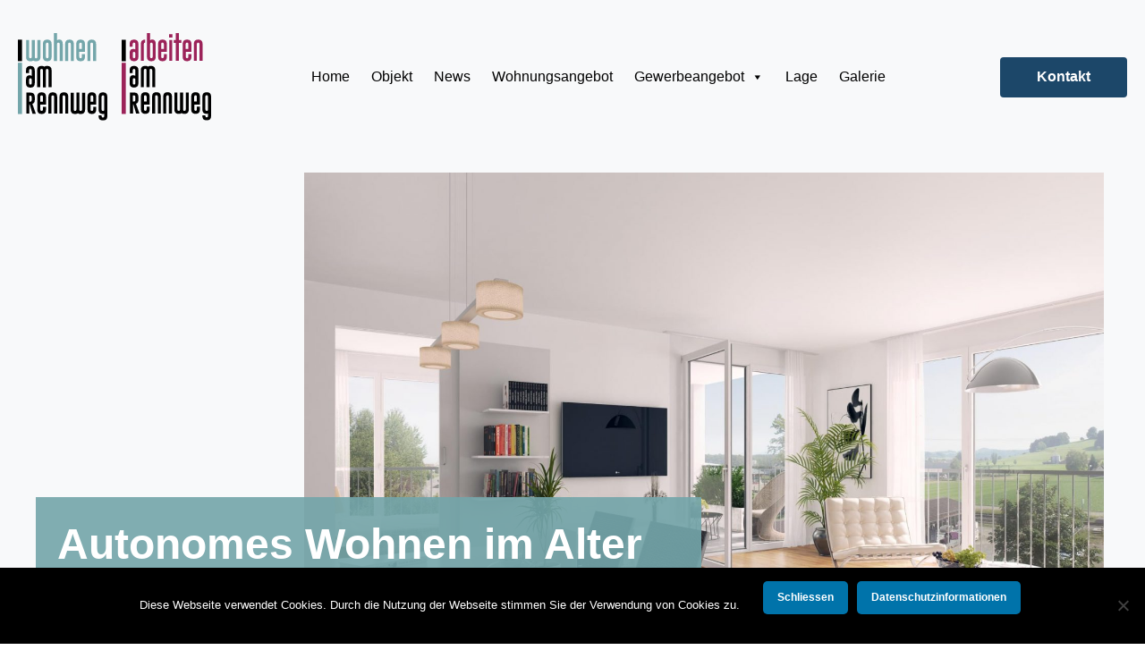

--- FILE ---
content_type: text/html; charset=UTF-8
request_url: https://rennweg.immo/autonomes-wohnen-im-alter-nahe-bei-fischbach-im-kanton-thurgau/
body_size: 16424
content:
<!doctype html>
<html lang="de">
<head>
	<!-- Google tag (gtag.js) -->
	<script async src="https://www.googletagmanager.com/gtag/js?id=G-M47FEXK21S"></script>
	<script>
	  window.dataLayer = window.dataLayer || [];
	  function gtag(){dataLayer.push(arguments);}
	  gtag('js', new Date());
	  gtag('config', 'G-M47FEXK21S');
	</script>
	<meta charset="UTF-8" />
	<meta http-equiv="X-UA-Compatible" content="IE=edge,chrome=1">
	<meta name="viewport" content="width=device-width, initial-scale=1" />
	<meta name='robots' content='index, follow, max-image-preview:large, max-snippet:-1, max-video-preview:-1' />
	<style>img:is([sizes="auto" i], [sizes^="auto," i]) { contain-intrinsic-size: 3000px 1500px }</style>
	
	<!-- This site is optimized with the Yoast SEO plugin v26.7 - https://yoast.com/wordpress/plugins/seo/ -->
	<title>Autonomes Wohnen im Alter nahe bei Fischbach: Wohnen im Alter</title>
	<meta name="description" content="Sie suchen eine Autonomes Wohnen im Alter nahe bei Fischbach? In Eschlikon wurden 14 LEA-zertifizierte Seniorenwohnungen der Stufe top-altersgerecht erstellt." />
	<link rel="canonical" href="https://rennweg.immo/autonomes-wohnen-im-alter-nahe-bei-fischbach-im-kanton-thurgau/" />
	<meta property="og:locale" content="de_DE" />
	<meta property="og:type" content="article" />
	<meta property="og:title" content="Autonomes Wohnen im Alter nahe bei Fischbach: Wohnen im Alter" />
	<meta property="og:description" content="Sie suchen eine Autonomes Wohnen im Alter nahe bei Fischbach? In Eschlikon wurden 14 LEA-zertifizierte Seniorenwohnungen der Stufe top-altersgerecht erstellt." />
	<meta property="og:url" content="https://rennweg.immo/autonomes-wohnen-im-alter-nahe-bei-fischbach-im-kanton-thurgau/" />
	<meta property="og:site_name" content="Alterswohnungen und Gewerbeflächen am Rennweg in Eschlikon TG" />
	<meta property="article:modified_time" content="2025-06-05T22:11:43+00:00" />
	<meta property="og:image" content="https://rennweg.immo/wp-content/uploads/P_690_Innen_2.OG_01.jpg" />
	<meta name="twitter:card" content="summary_large_image" />
	<meta name="twitter:label1" content="Geschätzte Lesezeit" />
	<meta name="twitter:data1" content="1 Minute" />
	<script type="application/ld+json" class="yoast-schema-graph">{"@context":"https://schema.org","@graph":[{"@type":"WebPage","@id":"https://rennweg.immo/autonomes-wohnen-im-alter-nahe-bei-fischbach-im-kanton-thurgau/","url":"https://rennweg.immo/autonomes-wohnen-im-alter-nahe-bei-fischbach-im-kanton-thurgau/","name":"Autonomes Wohnen im Alter nahe bei Fischbach: Wohnen im Alter","isPartOf":{"@id":"https://rennweg.immo/#website"},"primaryImageOfPage":{"@id":"https://rennweg.immo/autonomes-wohnen-im-alter-nahe-bei-fischbach-im-kanton-thurgau/#primaryimage"},"image":{"@id":"https://rennweg.immo/autonomes-wohnen-im-alter-nahe-bei-fischbach-im-kanton-thurgau/#primaryimage"},"thumbnailUrl":"https://rennweg.immo/wp-content/uploads/P_690_Innen_2.OG_01.jpg","datePublished":"2019-12-11T21:43:56+00:00","dateModified":"2025-06-05T22:11:43+00:00","description":"Sie suchen eine Autonomes Wohnen im Alter nahe bei Fischbach? In Eschlikon wurden 14 LEA-zertifizierte Seniorenwohnungen der Stufe top-altersgerecht erstellt.","breadcrumb":{"@id":"https://rennweg.immo/autonomes-wohnen-im-alter-nahe-bei-fischbach-im-kanton-thurgau/#breadcrumb"},"inLanguage":"de","potentialAction":[{"@type":"ReadAction","target":["https://rennweg.immo/autonomes-wohnen-im-alter-nahe-bei-fischbach-im-kanton-thurgau/"]}]},{"@type":"ImageObject","inLanguage":"de","@id":"https://rennweg.immo/autonomes-wohnen-im-alter-nahe-bei-fischbach-im-kanton-thurgau/#primaryimage","url":"https://rennweg.immo/wp-content/uploads/P_690_Innen_2.OG_01.jpg","contentUrl":"https://rennweg.immo/wp-content/uploads/P_690_Innen_2.OG_01.jpg","width":1920,"height":1357,"caption":"Wohnen im Alter in Eschlikon (Wohnung A14, A24)"},{"@type":"BreadcrumbList","@id":"https://rennweg.immo/autonomes-wohnen-im-alter-nahe-bei-fischbach-im-kanton-thurgau/#breadcrumb","itemListElement":[{"@type":"ListItem","position":1,"name":"Startseite","item":"https://rennweg.immo/"},{"@type":"ListItem","position":2,"name":"Autonomes Wohnen im Alter nahe bei Fischbach im Kanton Thurgau"}]},{"@type":"WebSite","@id":"https://rennweg.immo/#website","url":"https://rennweg.immo/","name":"Alterswohnungen und Gewerbeflächen am Rennweg in Eschlikon TG","description":"","potentialAction":[{"@type":"SearchAction","target":{"@type":"EntryPoint","urlTemplate":"https://rennweg.immo/?s={search_term_string}"},"query-input":{"@type":"PropertyValueSpecification","valueRequired":true,"valueName":"search_term_string"}}],"inLanguage":"de"}]}</script>
	<!-- / Yoast SEO plugin. -->



		<!-- This site uses the Google Analytics by MonsterInsights plugin v9.11.1 - Using Analytics tracking - https://www.monsterinsights.com/ -->
							<script src="//www.googletagmanager.com/gtag/js?id=G-81Q5735JEB"  data-cfasync="false" data-wpfc-render="false" async></script>
			<script data-cfasync="false" data-wpfc-render="false">
				var mi_version = '9.11.1';
				var mi_track_user = true;
				var mi_no_track_reason = '';
								var MonsterInsightsDefaultLocations = {"page_location":"https:\/\/rennweg.immo\/autonomes-wohnen-im-alter-nahe-bei-fischbach-im-kanton-thurgau\/"};
								if ( typeof MonsterInsightsPrivacyGuardFilter === 'function' ) {
					var MonsterInsightsLocations = (typeof MonsterInsightsExcludeQuery === 'object') ? MonsterInsightsPrivacyGuardFilter( MonsterInsightsExcludeQuery ) : MonsterInsightsPrivacyGuardFilter( MonsterInsightsDefaultLocations );
				} else {
					var MonsterInsightsLocations = (typeof MonsterInsightsExcludeQuery === 'object') ? MonsterInsightsExcludeQuery : MonsterInsightsDefaultLocations;
				}

								var disableStrs = [
										'ga-disable-G-81Q5735JEB',
									];

				/* Function to detect opted out users */
				function __gtagTrackerIsOptedOut() {
					for (var index = 0; index < disableStrs.length; index++) {
						if (document.cookie.indexOf(disableStrs[index] + '=true') > -1) {
							return true;
						}
					}

					return false;
				}

				/* Disable tracking if the opt-out cookie exists. */
				if (__gtagTrackerIsOptedOut()) {
					for (var index = 0; index < disableStrs.length; index++) {
						window[disableStrs[index]] = true;
					}
				}

				/* Opt-out function */
				function __gtagTrackerOptout() {
					for (var index = 0; index < disableStrs.length; index++) {
						document.cookie = disableStrs[index] + '=true; expires=Thu, 31 Dec 2099 23:59:59 UTC; path=/';
						window[disableStrs[index]] = true;
					}
				}

				if ('undefined' === typeof gaOptout) {
					function gaOptout() {
						__gtagTrackerOptout();
					}
				}
								window.dataLayer = window.dataLayer || [];

				window.MonsterInsightsDualTracker = {
					helpers: {},
					trackers: {},
				};
				if (mi_track_user) {
					function __gtagDataLayer() {
						dataLayer.push(arguments);
					}

					function __gtagTracker(type, name, parameters) {
						if (!parameters) {
							parameters = {};
						}

						if (parameters.send_to) {
							__gtagDataLayer.apply(null, arguments);
							return;
						}

						if (type === 'event') {
														parameters.send_to = monsterinsights_frontend.v4_id;
							var hookName = name;
							if (typeof parameters['event_category'] !== 'undefined') {
								hookName = parameters['event_category'] + ':' + name;
							}

							if (typeof MonsterInsightsDualTracker.trackers[hookName] !== 'undefined') {
								MonsterInsightsDualTracker.trackers[hookName](parameters);
							} else {
								__gtagDataLayer('event', name, parameters);
							}
							
						} else {
							__gtagDataLayer.apply(null, arguments);
						}
					}

					__gtagTracker('js', new Date());
					__gtagTracker('set', {
						'developer_id.dZGIzZG': true,
											});
					if ( MonsterInsightsLocations.page_location ) {
						__gtagTracker('set', MonsterInsightsLocations);
					}
										__gtagTracker('config', 'G-81Q5735JEB', {"forceSSL":"true","link_attribution":"true"} );
										window.gtag = __gtagTracker;										(function () {
						/* https://developers.google.com/analytics/devguides/collection/analyticsjs/ */
						/* ga and __gaTracker compatibility shim. */
						var noopfn = function () {
							return null;
						};
						var newtracker = function () {
							return new Tracker();
						};
						var Tracker = function () {
							return null;
						};
						var p = Tracker.prototype;
						p.get = noopfn;
						p.set = noopfn;
						p.send = function () {
							var args = Array.prototype.slice.call(arguments);
							args.unshift('send');
							__gaTracker.apply(null, args);
						};
						var __gaTracker = function () {
							var len = arguments.length;
							if (len === 0) {
								return;
							}
							var f = arguments[len - 1];
							if (typeof f !== 'object' || f === null || typeof f.hitCallback !== 'function') {
								if ('send' === arguments[0]) {
									var hitConverted, hitObject = false, action;
									if ('event' === arguments[1]) {
										if ('undefined' !== typeof arguments[3]) {
											hitObject = {
												'eventAction': arguments[3],
												'eventCategory': arguments[2],
												'eventLabel': arguments[4],
												'value': arguments[5] ? arguments[5] : 1,
											}
										}
									}
									if ('pageview' === arguments[1]) {
										if ('undefined' !== typeof arguments[2]) {
											hitObject = {
												'eventAction': 'page_view',
												'page_path': arguments[2],
											}
										}
									}
									if (typeof arguments[2] === 'object') {
										hitObject = arguments[2];
									}
									if (typeof arguments[5] === 'object') {
										Object.assign(hitObject, arguments[5]);
									}
									if ('undefined' !== typeof arguments[1].hitType) {
										hitObject = arguments[1];
										if ('pageview' === hitObject.hitType) {
											hitObject.eventAction = 'page_view';
										}
									}
									if (hitObject) {
										action = 'timing' === arguments[1].hitType ? 'timing_complete' : hitObject.eventAction;
										hitConverted = mapArgs(hitObject);
										__gtagTracker('event', action, hitConverted);
									}
								}
								return;
							}

							function mapArgs(args) {
								var arg, hit = {};
								var gaMap = {
									'eventCategory': 'event_category',
									'eventAction': 'event_action',
									'eventLabel': 'event_label',
									'eventValue': 'event_value',
									'nonInteraction': 'non_interaction',
									'timingCategory': 'event_category',
									'timingVar': 'name',
									'timingValue': 'value',
									'timingLabel': 'event_label',
									'page': 'page_path',
									'location': 'page_location',
									'title': 'page_title',
									'referrer' : 'page_referrer',
								};
								for (arg in args) {
																		if (!(!args.hasOwnProperty(arg) || !gaMap.hasOwnProperty(arg))) {
										hit[gaMap[arg]] = args[arg];
									} else {
										hit[arg] = args[arg];
									}
								}
								return hit;
							}

							try {
								f.hitCallback();
							} catch (ex) {
							}
						};
						__gaTracker.create = newtracker;
						__gaTracker.getByName = newtracker;
						__gaTracker.getAll = function () {
							return [];
						};
						__gaTracker.remove = noopfn;
						__gaTracker.loaded = true;
						window['__gaTracker'] = __gaTracker;
					})();
									} else {
										console.log("");
					(function () {
						function __gtagTracker() {
							return null;
						}

						window['__gtagTracker'] = __gtagTracker;
						window['gtag'] = __gtagTracker;
					})();
									}
			</script>
							<!-- / Google Analytics by MonsterInsights -->
		<style id='wp-emoji-styles-inline-css'>

	img.wp-smiley, img.emoji {
		display: inline !important;
		border: none !important;
		box-shadow: none !important;
		height: 1em !important;
		width: 1em !important;
		margin: 0 0.07em !important;
		vertical-align: -0.1em !important;
		background: none !important;
		padding: 0 !important;
	}
</style>
<link rel='stylesheet' id='wp-block-library-css' href='https://rennweg.immo/wp-includes/css/dist/block-library/style.min.css' media='all' />
<style id='wp-block-library-theme-inline-css'>
.wp-block-audio :where(figcaption){color:#555;font-size:13px;text-align:center}.is-dark-theme .wp-block-audio :where(figcaption){color:#ffffffa6}.wp-block-audio{margin:0 0 1em}.wp-block-code{border:1px solid #ccc;border-radius:4px;font-family:Menlo,Consolas,monaco,monospace;padding:.8em 1em}.wp-block-embed :where(figcaption){color:#555;font-size:13px;text-align:center}.is-dark-theme .wp-block-embed :where(figcaption){color:#ffffffa6}.wp-block-embed{margin:0 0 1em}.blocks-gallery-caption{color:#555;font-size:13px;text-align:center}.is-dark-theme .blocks-gallery-caption{color:#ffffffa6}:root :where(.wp-block-image figcaption){color:#555;font-size:13px;text-align:center}.is-dark-theme :root :where(.wp-block-image figcaption){color:#ffffffa6}.wp-block-image{margin:0 0 1em}.wp-block-pullquote{border-bottom:4px solid;border-top:4px solid;color:currentColor;margin-bottom:1.75em}.wp-block-pullquote cite,.wp-block-pullquote footer,.wp-block-pullquote__citation{color:currentColor;font-size:.8125em;font-style:normal;text-transform:uppercase}.wp-block-quote{border-left:.25em solid;margin:0 0 1.75em;padding-left:1em}.wp-block-quote cite,.wp-block-quote footer{color:currentColor;font-size:.8125em;font-style:normal;position:relative}.wp-block-quote:where(.has-text-align-right){border-left:none;border-right:.25em solid;padding-left:0;padding-right:1em}.wp-block-quote:where(.has-text-align-center){border:none;padding-left:0}.wp-block-quote.is-large,.wp-block-quote.is-style-large,.wp-block-quote:where(.is-style-plain){border:none}.wp-block-search .wp-block-search__label{font-weight:700}.wp-block-search__button{border:1px solid #ccc;padding:.375em .625em}:where(.wp-block-group.has-background){padding:1.25em 2.375em}.wp-block-separator.has-css-opacity{opacity:.4}.wp-block-separator{border:none;border-bottom:2px solid;margin-left:auto;margin-right:auto}.wp-block-separator.has-alpha-channel-opacity{opacity:1}.wp-block-separator:not(.is-style-wide):not(.is-style-dots){width:100px}.wp-block-separator.has-background:not(.is-style-dots){border-bottom:none;height:1px}.wp-block-separator.has-background:not(.is-style-wide):not(.is-style-dots){height:2px}.wp-block-table{margin:0 0 1em}.wp-block-table td,.wp-block-table th{word-break:normal}.wp-block-table :where(figcaption){color:#555;font-size:13px;text-align:center}.is-dark-theme .wp-block-table :where(figcaption){color:#ffffffa6}.wp-block-video :where(figcaption){color:#555;font-size:13px;text-align:center}.is-dark-theme .wp-block-video :where(figcaption){color:#ffffffa6}.wp-block-video{margin:0 0 1em}:root :where(.wp-block-template-part.has-background){margin-bottom:0;margin-top:0;padding:1.25em 2.375em}
</style>
<style id='classic-theme-styles-inline-css'>
/*! This file is auto-generated */
.wp-block-button__link{color:#fff;background-color:#32373c;border-radius:9999px;box-shadow:none;text-decoration:none;padding:calc(.667em + 2px) calc(1.333em + 2px);font-size:1.125em}.wp-block-file__button{background:#32373c;color:#fff;text-decoration:none}
</style>
<style id='safe-svg-svg-icon-style-inline-css'>
.safe-svg-cover{text-align:center}.safe-svg-cover .safe-svg-inside{display:inline-block;max-width:100%}.safe-svg-cover svg{fill:currentColor;height:100%;max-height:100%;max-width:100%;width:100%}

</style>
<style id='global-styles-inline-css'>
:root{--wp--preset--aspect-ratio--square: 1;--wp--preset--aspect-ratio--4-3: 4/3;--wp--preset--aspect-ratio--3-4: 3/4;--wp--preset--aspect-ratio--3-2: 3/2;--wp--preset--aspect-ratio--2-3: 2/3;--wp--preset--aspect-ratio--16-9: 16/9;--wp--preset--aspect-ratio--9-16: 9/16;--wp--preset--color--black: #000000;--wp--preset--color--cyan-bluish-gray: #abb8c3;--wp--preset--color--white: #FFF;--wp--preset--color--pale-pink: #f78da7;--wp--preset--color--vivid-red: #cf2e2e;--wp--preset--color--luminous-vivid-orange: #ff6900;--wp--preset--color--luminous-vivid-amber: #fcb900;--wp--preset--color--light-green-cyan: #7bdcb5;--wp--preset--color--vivid-green-cyan: #00d084;--wp--preset--color--pale-cyan-blue: #8ed1fc;--wp--preset--color--vivid-cyan-blue: #0693e3;--wp--preset--color--vivid-purple: #9b51e0;--wp--preset--color--primary: #0073a8;--wp--preset--color--secondary: #005075;--wp--preset--color--dark-gray: #111;--wp--preset--color--light-gray: #767676;--wp--preset--gradient--vivid-cyan-blue-to-vivid-purple: linear-gradient(135deg,rgba(6,147,227,1) 0%,rgb(155,81,224) 100%);--wp--preset--gradient--light-green-cyan-to-vivid-green-cyan: linear-gradient(135deg,rgb(122,220,180) 0%,rgb(0,208,130) 100%);--wp--preset--gradient--luminous-vivid-amber-to-luminous-vivid-orange: linear-gradient(135deg,rgba(252,185,0,1) 0%,rgba(255,105,0,1) 100%);--wp--preset--gradient--luminous-vivid-orange-to-vivid-red: linear-gradient(135deg,rgba(255,105,0,1) 0%,rgb(207,46,46) 100%);--wp--preset--gradient--very-light-gray-to-cyan-bluish-gray: linear-gradient(135deg,rgb(238,238,238) 0%,rgb(169,184,195) 100%);--wp--preset--gradient--cool-to-warm-spectrum: linear-gradient(135deg,rgb(74,234,220) 0%,rgb(151,120,209) 20%,rgb(207,42,186) 40%,rgb(238,44,130) 60%,rgb(251,105,98) 80%,rgb(254,248,76) 100%);--wp--preset--gradient--blush-light-purple: linear-gradient(135deg,rgb(255,206,236) 0%,rgb(152,150,240) 100%);--wp--preset--gradient--blush-bordeaux: linear-gradient(135deg,rgb(254,205,165) 0%,rgb(254,45,45) 50%,rgb(107,0,62) 100%);--wp--preset--gradient--luminous-dusk: linear-gradient(135deg,rgb(255,203,112) 0%,rgb(199,81,192) 50%,rgb(65,88,208) 100%);--wp--preset--gradient--pale-ocean: linear-gradient(135deg,rgb(255,245,203) 0%,rgb(182,227,212) 50%,rgb(51,167,181) 100%);--wp--preset--gradient--electric-grass: linear-gradient(135deg,rgb(202,248,128) 0%,rgb(113,206,126) 100%);--wp--preset--gradient--midnight: linear-gradient(135deg,rgb(2,3,129) 0%,rgb(40,116,252) 100%);--wp--preset--font-size--small: 19.5px;--wp--preset--font-size--medium: 20px;--wp--preset--font-size--large: 36.5px;--wp--preset--font-size--x-large: 42px;--wp--preset--font-size--normal: 22px;--wp--preset--font-size--huge: 49.5px;--wp--preset--spacing--20: 0.44rem;--wp--preset--spacing--30: 0.67rem;--wp--preset--spacing--40: 1rem;--wp--preset--spacing--50: 1.5rem;--wp--preset--spacing--60: 2.25rem;--wp--preset--spacing--70: 3.38rem;--wp--preset--spacing--80: 5.06rem;--wp--preset--shadow--natural: 6px 6px 9px rgba(0, 0, 0, 0.2);--wp--preset--shadow--deep: 12px 12px 50px rgba(0, 0, 0, 0.4);--wp--preset--shadow--sharp: 6px 6px 0px rgba(0, 0, 0, 0.2);--wp--preset--shadow--outlined: 6px 6px 0px -3px rgba(255, 255, 255, 1), 6px 6px rgba(0, 0, 0, 1);--wp--preset--shadow--crisp: 6px 6px 0px rgba(0, 0, 0, 1);}:where(.is-layout-flex){gap: 0.5em;}:where(.is-layout-grid){gap: 0.5em;}body .is-layout-flex{display: flex;}.is-layout-flex{flex-wrap: wrap;align-items: center;}.is-layout-flex > :is(*, div){margin: 0;}body .is-layout-grid{display: grid;}.is-layout-grid > :is(*, div){margin: 0;}:where(.wp-block-columns.is-layout-flex){gap: 2em;}:where(.wp-block-columns.is-layout-grid){gap: 2em;}:where(.wp-block-post-template.is-layout-flex){gap: 1.25em;}:where(.wp-block-post-template.is-layout-grid){gap: 1.25em;}.has-black-color{color: var(--wp--preset--color--black) !important;}.has-cyan-bluish-gray-color{color: var(--wp--preset--color--cyan-bluish-gray) !important;}.has-white-color{color: var(--wp--preset--color--white) !important;}.has-pale-pink-color{color: var(--wp--preset--color--pale-pink) !important;}.has-vivid-red-color{color: var(--wp--preset--color--vivid-red) !important;}.has-luminous-vivid-orange-color{color: var(--wp--preset--color--luminous-vivid-orange) !important;}.has-luminous-vivid-amber-color{color: var(--wp--preset--color--luminous-vivid-amber) !important;}.has-light-green-cyan-color{color: var(--wp--preset--color--light-green-cyan) !important;}.has-vivid-green-cyan-color{color: var(--wp--preset--color--vivid-green-cyan) !important;}.has-pale-cyan-blue-color{color: var(--wp--preset--color--pale-cyan-blue) !important;}.has-vivid-cyan-blue-color{color: var(--wp--preset--color--vivid-cyan-blue) !important;}.has-vivid-purple-color{color: var(--wp--preset--color--vivid-purple) !important;}.has-black-background-color{background-color: var(--wp--preset--color--black) !important;}.has-cyan-bluish-gray-background-color{background-color: var(--wp--preset--color--cyan-bluish-gray) !important;}.has-white-background-color{background-color: var(--wp--preset--color--white) !important;}.has-pale-pink-background-color{background-color: var(--wp--preset--color--pale-pink) !important;}.has-vivid-red-background-color{background-color: var(--wp--preset--color--vivid-red) !important;}.has-luminous-vivid-orange-background-color{background-color: var(--wp--preset--color--luminous-vivid-orange) !important;}.has-luminous-vivid-amber-background-color{background-color: var(--wp--preset--color--luminous-vivid-amber) !important;}.has-light-green-cyan-background-color{background-color: var(--wp--preset--color--light-green-cyan) !important;}.has-vivid-green-cyan-background-color{background-color: var(--wp--preset--color--vivid-green-cyan) !important;}.has-pale-cyan-blue-background-color{background-color: var(--wp--preset--color--pale-cyan-blue) !important;}.has-vivid-cyan-blue-background-color{background-color: var(--wp--preset--color--vivid-cyan-blue) !important;}.has-vivid-purple-background-color{background-color: var(--wp--preset--color--vivid-purple) !important;}.has-black-border-color{border-color: var(--wp--preset--color--black) !important;}.has-cyan-bluish-gray-border-color{border-color: var(--wp--preset--color--cyan-bluish-gray) !important;}.has-white-border-color{border-color: var(--wp--preset--color--white) !important;}.has-pale-pink-border-color{border-color: var(--wp--preset--color--pale-pink) !important;}.has-vivid-red-border-color{border-color: var(--wp--preset--color--vivid-red) !important;}.has-luminous-vivid-orange-border-color{border-color: var(--wp--preset--color--luminous-vivid-orange) !important;}.has-luminous-vivid-amber-border-color{border-color: var(--wp--preset--color--luminous-vivid-amber) !important;}.has-light-green-cyan-border-color{border-color: var(--wp--preset--color--light-green-cyan) !important;}.has-vivid-green-cyan-border-color{border-color: var(--wp--preset--color--vivid-green-cyan) !important;}.has-pale-cyan-blue-border-color{border-color: var(--wp--preset--color--pale-cyan-blue) !important;}.has-vivid-cyan-blue-border-color{border-color: var(--wp--preset--color--vivid-cyan-blue) !important;}.has-vivid-purple-border-color{border-color: var(--wp--preset--color--vivid-purple) !important;}.has-vivid-cyan-blue-to-vivid-purple-gradient-background{background: var(--wp--preset--gradient--vivid-cyan-blue-to-vivid-purple) !important;}.has-light-green-cyan-to-vivid-green-cyan-gradient-background{background: var(--wp--preset--gradient--light-green-cyan-to-vivid-green-cyan) !important;}.has-luminous-vivid-amber-to-luminous-vivid-orange-gradient-background{background: var(--wp--preset--gradient--luminous-vivid-amber-to-luminous-vivid-orange) !important;}.has-luminous-vivid-orange-to-vivid-red-gradient-background{background: var(--wp--preset--gradient--luminous-vivid-orange-to-vivid-red) !important;}.has-very-light-gray-to-cyan-bluish-gray-gradient-background{background: var(--wp--preset--gradient--very-light-gray-to-cyan-bluish-gray) !important;}.has-cool-to-warm-spectrum-gradient-background{background: var(--wp--preset--gradient--cool-to-warm-spectrum) !important;}.has-blush-light-purple-gradient-background{background: var(--wp--preset--gradient--blush-light-purple) !important;}.has-blush-bordeaux-gradient-background{background: var(--wp--preset--gradient--blush-bordeaux) !important;}.has-luminous-dusk-gradient-background{background: var(--wp--preset--gradient--luminous-dusk) !important;}.has-pale-ocean-gradient-background{background: var(--wp--preset--gradient--pale-ocean) !important;}.has-electric-grass-gradient-background{background: var(--wp--preset--gradient--electric-grass) !important;}.has-midnight-gradient-background{background: var(--wp--preset--gradient--midnight) !important;}.has-small-font-size{font-size: var(--wp--preset--font-size--small) !important;}.has-medium-font-size{font-size: var(--wp--preset--font-size--medium) !important;}.has-large-font-size{font-size: var(--wp--preset--font-size--large) !important;}.has-x-large-font-size{font-size: var(--wp--preset--font-size--x-large) !important;}
:where(.wp-block-post-template.is-layout-flex){gap: 1.25em;}:where(.wp-block-post-template.is-layout-grid){gap: 1.25em;}
:where(.wp-block-columns.is-layout-flex){gap: 2em;}:where(.wp-block-columns.is-layout-grid){gap: 2em;}
:root :where(.wp-block-pullquote){font-size: 1.5em;line-height: 1.6;}
</style>
<link rel='stylesheet' id='cookie-notice-front-css' href='https://rennweg.immo/wp-content/plugins/cookie-notice/css/front.min.css' media='all' />
<link data-minify="1" rel='stylesheet' id='dslc-fontawesome-css' href='https://rennweg.immo/wp-content/cache/min/1/wp-content/plugins/live-composer-page-builder/css/font-awesome.css?ver=1760975923' media='all' />
<link rel='stylesheet' id='dslc-plugins-css-css' href='https://rennweg.immo/wp-content/plugins/live-composer-page-builder/css/dist/frontend.plugins.min.css' media='all' />
<link rel='stylesheet' id='dslc-frontend-css-css' href='https://rennweg.immo/wp-content/plugins/live-composer-page-builder/css/dist/frontend.min.css' media='all' />
<link data-minify="1" rel='stylesheet' id='megamenu-css' href='https://rennweg.immo/wp-content/cache/min/1/wp-content/uploads/maxmegamenu/style.css?ver=1760975923' media='all' />
<link data-minify="1" rel='stylesheet' id='dashicons-css' href='https://rennweg.immo/wp-content/cache/min/1/wp-includes/css/dashicons.min.css?ver=1760975923' media='all' />
<link data-minify="1" rel='stylesheet' id='chld_thm_cfg_parent-css' href='https://rennweg.immo/wp-content/cache/min/1/wp-content/themes/twentynineteen/style.css?ver=1760975924' media='all' />
<link data-minify="1" rel='stylesheet' id='twentynineteen-style-css' href='https://rennweg.immo/wp-content/cache/min/1/wp-content/themes/rennweg-immo/style.css?ver=1760975924' media='all' />
<link rel='stylesheet' id='twentynineteen-print-style-css' href='https://rennweg.immo/wp-content/themes/twentynineteen/print.css' media='print' />
<link data-minify="1" rel='stylesheet' id='tablepress-default-css' href='https://rennweg.immo/wp-content/cache/min/1/wp-content/plugins/tablepress/css/build/default.css?ver=1760975924' media='all' />


<script id="cookie-notice-front-js-before">
var cnArgs = {"ajaxUrl":"https:\/\/rennweg.immo\/wp-admin\/admin-ajax.php","nonce":"11964d52e9","hideEffect":"fade","position":"bottom","onScroll":false,"onScrollOffset":100,"onClick":false,"cookieName":"cookie_notice_accepted","cookieTime":2592000,"cookieTimeRejected":2592000,"globalCookie":false,"redirection":false,"cache":true,"revokeCookies":false,"revokeCookiesOpt":"automatic"};
</script>

<script src="https://rennweg.immo/wp-includes/js/jquery/jquery.min.js" id="jquery-core-js" data-rocket-defer defer></script>



<style type="text/css">.dslc-modules-section-wrapper, .dslca-add-modules-section { width : 1280px; } .dslc-modules-section:not(.dslc-full) { padding-left: 3rem;  padding-right: 3rem; } .dslc-modules-section { width:px;margin-left:0%;margin-right:0%;margin-bottom:0px;padding-bottom:3rempx;padding-top:3rempx;padding-left:0%;padding-right:0%;background-image:none;background-repeat:repeat;background-position:left top;background-attachment:scroll;background-size:auto;border-width:0px;border-style:solid; }</style><link rel="icon" href="https://rennweg.immo/wp-content/uploads/cropped-cropped-fav-rennweg-32x32.png" sizes="32x32" />
<link rel="icon" href="https://rennweg.immo/wp-content/uploads/cropped-cropped-fav-rennweg-192x192.png" sizes="192x192" />
<link rel="apple-touch-icon" href="https://rennweg.immo/wp-content/uploads/cropped-cropped-fav-rennweg-180x180.png" />
<meta name="msapplication-TileImage" content="https://rennweg.immo/wp-content/uploads/cropped-cropped-fav-rennweg-270x270.png" />
		<style id="wp-custom-css">
			
._pgp_-map{clear:both;width:100%;margin:0 0 20px 0;background:#f2f2f2;border:1px solid #dfdfdf}.leaflet-pane,.leaflet-tile,.leaflet-marker-icon,.leaflet-marker-shadow,.leaflet-tile-container,.leaflet-pane>svg,.leaflet-pane>canvas,.leaflet-zoom-box,.leaflet-image-layer,.leaflet-layer{position:absolute;left:0;top:0}.leaflet-container{overflow:hidden}.leaflet-tile,.leaflet-marker-icon,.leaflet-marker-shadow{-webkit-user-select:none;-moz-user-select:none;user-select:none;-webkit-user-drag:none}.leaflet-tile::selection{background:transparent}.leaflet-safari .leaflet-tile{image-rendering:-webkit-optimize-contrast}.leaflet-safari .leaflet-tile-container{width:1600px;height:1600px;-webkit-transform-origin:0 0}.leaflet-marker-icon,.leaflet-marker-shadow{display:block}.leaflet-container .leaflet-overlay-pane svg,.leaflet-container .leaflet-marker-pane img,.leaflet-container .leaflet-shadow-pane img,.leaflet-container .leaflet-tile-pane img,.leaflet-container img.leaflet-image-layer,.leaflet-container .leaflet-tile{max-width:none !important;max-height:none !important}.leaflet-container.leaflet-touch-zoom{-ms-touch-action:pan-x pan-y;touch-action:pan-x pan-y}.leaflet-container.leaflet-touch-drag{-ms-touch-action:pinch-zoom;touch-action:none;touch-action:pinch-zoom}.leaflet-container.leaflet-touch-drag.leaflet-touch-zoom{-ms-touch-action:none;touch-action:none}.leaflet-container{-webkit-tap-highlight-color:transparent}.leaflet-container a{-webkit-tap-highlight-color:rgba(51,181,229,0.4)}.leaflet-tile{filter:inherit;visibility:hidden}.leaflet-tile-loaded{visibility:inherit}.leaflet-zoom-box{width:0;height:0;-moz-box-sizing:border-box;box-sizing:border-box;z-index:800}.leaflet-overlay-pane svg{-moz-user-select:none}.leaflet-pane{z-index:400}.leaflet-tile-pane{z-index:200}.leaflet-overlay-pane{z-index:400}.leaflet-shadow-pane{z-index:500}.leaflet-marker-pane{z-index:600}.leaflet-tooltip-pane{z-index:650}.leaflet-popup-pane{z-index:700}.leaflet-map-pane canvas{z-index:100}.leaflet-map-pane svg{z-index:200}.leaflet-vml-shape{width:1px;height:1px}.lvml{behavior:url(#default#VML);display:inline-block;position:absolute}.leaflet-control{position:relative;z-index:800;pointer-events:visiblePainted;pointer-events:auto}.leaflet-top,.leaflet-bottom{position:absolute;z-index:1000;pointer-events:none}.leaflet-top{top:0}.leaflet-right{right:0}.leaflet-bottom{bottom:0}.leaflet-left{left:0}.leaflet-control{float:left;clear:both}.leaflet-right .leaflet-control{float:right}.leaflet-top .leaflet-control{margin-top:10px}.leaflet-bottom .leaflet-control{margin-bottom:10px}.leaflet-left .leaflet-control{margin-left:10px}.leaflet-right .leaflet-control{margin-right:10px}.leaflet-fade-anim .leaflet-tile{will-change:opacity}.leaflet-fade-anim .leaflet-popup{opacity:0;-webkit-transition:opacity 0.2s linear;-moz-transition:opacity 0.2s linear;transition:opacity 0.2s linear}.leaflet-fade-anim .leaflet-map-pane .leaflet-popup{opacity:1}.leaflet-zoom-animated{-webkit-transform-origin:0 0;-ms-transform-origin:0 0;transform-origin:0 0}.leaflet-zoom-anim .leaflet-zoom-animated{will-change:transform}.leaflet-zoom-anim .leaflet-zoom-animated{-webkit-transition:-webkit-transform 0.25s cubic-bezier(0, 0, 0.25, 1);-moz-transition:-moz-transform 0.25s cubic-bezier(0, 0, 0.25, 1);transition:transform 0.25s cubic-bezier(0, 0, 0.25, 1)}.leaflet-zoom-anim .leaflet-tile,.leaflet-pan-anim .leaflet-tile{-webkit-transition:none;-moz-transition:none;transition:none}.leaflet-zoom-anim .leaflet-zoom-hide{visibility:hidden}.leaflet-interactive{cursor:pointer}.leaflet-grab{cursor:-webkit-grab;cursor:-moz-grab;cursor:grab}.leaflet-crosshair,.leaflet-crosshair .leaflet-interactive{cursor:crosshair}.leaflet-popup-pane,.leaflet-control{cursor:auto}.leaflet-dragging .leaflet-grab,.leaflet-dragging .leaflet-grab .leaflet-interactive,.leaflet-dragging .leaflet-marker-draggable{cursor:move;cursor:-webkit-grabbing;cursor:-moz-grabbing;cursor:grabbing}.leaflet-marker-icon,.leaflet-marker-shadow,.leaflet-image-layer,.leaflet-pane>svg path,.leaflet-tile-container{pointer-events:none}.leaflet-marker-icon.leaflet-interactive,.leaflet-image-layer.leaflet-interactive,.leaflet-pane>svg path.leaflet-interactive,svg.leaflet-image-layer.leaflet-interactive path{pointer-events:visiblePainted;pointer-events:auto}.leaflet-container{background:#ddd;outline:0}.leaflet-container a{color:#0078A8}.leaflet-container a.leaflet-active{outline:2px solid orange}.leaflet-zoom-box{border:2px dotted #38f;background:rgba(255,255,255,0.5)}.leaflet-container{font:12px/1.5 "Helvetica Neue", Arial, Helvetica, sans-serif}.leaflet-bar{box-shadow:0 1px 5px rgba(0,0,0,0.65);border-radius:4px}.leaflet-bar a,.leaflet-bar a:hover{background-color:#fff;border-bottom:1px solid #ccc;width:26px;height:26px;line-height:26px;display:block;text-align:center;text-decoration:none;color:black}.leaflet-bar a,.leaflet-control-layers-toggle{background-position:50% 50%;background-repeat:no-repeat;display:block}.leaflet-bar a:hover{background-color:#f4f4f4}.leaflet-bar a:first-child{border-top-left-radius:4px;border-top-right-radius:4px}.leaflet-bar a:last-child{border-bottom-left-radius:4px;border-bottom-right-radius:4px;border-bottom:none}.leaflet-bar a.leaflet-disabled{cursor:default;background-color:#f4f4f4;color:#bbb}.leaflet-touch .leaflet-bar a{width:30px;height:30px;line-height:30px}.leaflet-touch .leaflet-bar a:first-child{border-top-left-radius:2px;border-top-right-radius:2px}.leaflet-touch .leaflet-bar a:last-child{border-bottom-left-radius:2px;border-bottom-right-radius:2px}.leaflet-control-zoom-in,.leaflet-control-zoom-out{font:bold 18px 'Lucida Console', Monaco, monospace;text-indent:1px}.leaflet-touch .leaflet-control-zoom-in,.leaflet-touch .leaflet-control-zoom-out{font-size:22px}.leaflet-control-layers{box-shadow:0 1px 5px rgba(0,0,0,0.4);background:#fff;border-radius:5px}.leaflet-control-layers-toggle{background-image:url(images/layers.png);width:36px;height:36px}.leaflet-retina .leaflet-control-layers-toggle{background-image:url(images/layers-2x.png);background-size:26px 26px}.leaflet-touch .leaflet-control-layers-toggle{width:44px;height:44px}.leaflet-control-layers .leaflet-control-layers-list,.leaflet-control-layers-expanded .leaflet-control-layers-toggle{display:none}.leaflet-control-layers-expanded .leaflet-control-layers-list{display:block;position:relative}.leaflet-control-layers-expanded{padding:6px 10px 6px 6px;color:#333;background:#fff}.leaflet-control-layers-scrollbar{overflow-y:scroll;overflow-x:hidden;padding-right:5px}.leaflet-control-layers-selector{margin-top:2px;position:relative;top:1px}.leaflet-control-layers label{display:block}.leaflet-control-layers-separator{height:0;border-top:1px solid #ddd;margin:5px -10px 5px -6px}.leaflet-default-icon-path{background-image:url(images/marker-icon.png)}.leaflet-container .leaflet-control-attribution{background:#fff;background:rgba(255,255,255,0.7);margin:0}.leaflet-control-attribution,.leaflet-control-scale-line{padding:0 5px;color:#333}.leaflet-control-attribution a{text-decoration:none}.leaflet-control-attribution a:hover{text-decoration:underline}.leaflet-container .leaflet-control-attribution,.leaflet-container .leaflet-control-scale{font-size:11px}.leaflet-left .leaflet-control-scale{margin-left:5px}.leaflet-bottom .leaflet-control-scale{margin-bottom:5px}.leaflet-control-scale-line{border:2px solid #777;border-top:none;line-height:1.1;padding:2px 5px 1px;font-size:11px;white-space:nowrap;overflow:hidden;-moz-box-sizing:border-box;box-sizing:border-box;background:#fff;background:rgba(255,255,255,0.5)}.leaflet-control-scale-line:not(:first-child){border-top:2px solid #777;border-bottom:none;margin-top:-2px}.leaflet-control-scale-line:not(:first-child):not(:last-child){border-bottom:2px solid #777}.leaflet-touch .leaflet-control-attribution,.leaflet-touch .leaflet-control-layers,.leaflet-touch .leaflet-bar{box-shadow:none}.leaflet-touch .leaflet-control-layers,.leaflet-touch .leaflet-bar{border:2px solid rgba(0,0,0,0.2);background-clip:padding-box}.leaflet-popup{position:absolute;text-align:center;margin-bottom:20px}.leaflet-popup-content-wrapper{padding:1px;text-align:left;border-radius:12px}.leaflet-popup-content{margin:13px 19px;line-height:1.4}.leaflet-popup-content p{margin:18px 0}.leaflet-popup-tip-container{width:40px;height:20px;position:absolute;left:50%;margin-left:-20px;overflow:hidden;pointer-events:none}.leaflet-popup-tip{width:17px;height:17px;padding:1px;margin:-10px auto 0;-webkit-transform:rotate(45deg);-moz-transform:rotate(45deg);-ms-transform:rotate(45deg);transform:rotate(45deg)}.leaflet-popup-content-wrapper,.leaflet-popup-tip{background:white;color:#333;box-shadow:0 3px 14px rgba(0,0,0,0.4)}.leaflet-container a.leaflet-popup-close-button{position:absolute;top:0;right:0;padding:4px 4px 0 0;border:none;text-align:center;width:18px;height:14px;font:16px/14px Tahoma, Verdana, sans-serif;color:#c3c3c3;text-decoration:none;font-weight:bold;background:transparent}.leaflet-container a.leaflet-popup-close-button:hover{color:#999}.leaflet-popup-scrolled{overflow:auto;border-bottom:1px solid #ddd;border-top:1px solid #ddd}.leaflet-oldie .leaflet-popup-content-wrapper{zoom:1}.leaflet-oldie .leaflet-popup-tip{width:24px;margin:0 auto;-ms-filter:"progid:DXImageTransform.Microsoft.Matrix(M11=0.70710678, M12=0.70710678, M21=-0.70710678, M22=0.70710678)";filter:progid:DXImageTransform.Microsoft.Matrix(M11=0.70710678, M12=0.70710678, M21=-0.70710678, M22=0.70710678)}.leaflet-oldie .leaflet-popup-tip-container{margin-top:-1px}.leaflet-oldie .leaflet-control-zoom,.leaflet-oldie .leaflet-control-layers,.leaflet-oldie .leaflet-popup-content-wrapper,.leaflet-oldie .leaflet-popup-tip{border:1px solid #999}.leaflet-div-icon{background:#fff;border:1px solid #666}.leaflet-tooltip{position:absolute;padding:6px;background-color:#fff;border:1px solid #fff;border-radius:3px;color:#222;white-space:nowrap;-webkit-user-select:none;-moz-user-select:none;-ms-user-select:none;user-select:none;pointer-events:none;box-shadow:0 1px 3px rgba(0,0,0,0.4)}.leaflet-tooltip.leaflet-clickable{cursor:pointer;pointer-events:auto}.leaflet-tooltip-top:before,.leaflet-tooltip-bottom:before,.leaflet-tooltip-left:before,.leaflet-tooltip-right:before{position:absolute;pointer-events:none;border:6px solid transparent;background:transparent;content:""}.leaflet-tooltip-bottom{margin-top:6px}.leaflet-tooltip-top{margin-top:-6px}.leaflet-tooltip-bottom:before,.leaflet-tooltip-top:before{left:50%;margin-left:-6px}.leaflet-tooltip-top:before{bottom:0;margin-bottom:-12px;border-top-color:#fff}.leaflet-tooltip-bottom:before{top:0;margin-top:-12px;margin-left:-6px;border-bottom-color:#fff}.leaflet-tooltip-left{margin-left:-6px}.leaflet-tooltip-right{margin-left:6px}.leaflet-tooltip-left:before,.leaflet-tooltip-right:before{top:50%;margin-top:-6px}.leaflet-tooltip-left:before{right:0;margin-right:-12px;border-left-color:#fff}.leaflet-tooltip-right:before{left:0;margin-left:-12px;border-right-color:#fff}._pgp_-related-links{padding:0 !important}._pgp_-related-links._pgp_-related-links-list-links-comma{display:inline-block}._pgp_-related-links._pgp_-related-links-list-links-bullet{list-style:disc !important;list-style-type:disc !important}._pgp_-related-links._pgp_-related-links-list-links-bullet li{margin:0 10px 20px 0 !important;padding:0 !important;list-style:disc !important;list-style-type:disc !important}._pgp_-related-links._pgp_-related-links-list-links-number{list-style:decimal !important;list-style-type:decimal !important}._pgp_-related-links._pgp_-related-links-list-links-number li{margin:0 10px 20px 0 !important;padding:0 !important;list-style:decimal !important;list-style-type:decimal !important}._pgp_-related-links._pgp_-related-links-list-links{list-style:none !important;list-style-type:none !important}._pgp_-related-links._pgp_-related-links-list-links li{margin:0 0 20px 0 !important;padding:0 !important;list-style:none !important;list-style-type:none !important}._pgp_-related-links._pgp_-related-links-columns-2{grid-template-columns:repeat(2, 1fr)}._pgp_-related-links._pgp_-related-links-columns-3{grid-template-columns:repeat(3, 1fr)}._pgp_-related-links._pgp_-related-links-columns-4{grid-template-columns:repeat(4, 1fr)}._pgp_-related-links .prev{float:left;width:50%}._pgp_-related-links .next{float:right;width:50%}._pgp_-related-links li img{display:block;margin:5px 0;height:auto !important}._pgp_-related-links ._pgp_-related-links-description{display:inline-block}@media only screen and (min-width: 768px){._pgp_-related-links{display:grid;column-gap:20px;row-gap:20px}._pgp_-related-links-horizontal li{display:grid;column-gap:20px;row-gap:0;grid-template-columns:repeat(2, 1fr)}._pgp_-related-links-horizontal li>*:nth-child(3){grid-column:span 2}}._pgp_-google-places._pgp_-google-places-list,._pgp_-google-places._pgp_-yelp-list,._pgp_-yelp._pgp_-google-places-list,._pgp_-yelp._pgp_-yelp-list{display:grid;width:100%;max-width:100%;column-gap:20px;row-gap:40px;margin:0 0 20px 0 !important;padding:0 !important;list-style:none}._pgp_-google-places._pgp_-google-places-list._pgp_-google-places-columns-2,._pgp_-google-places._pgp_-google-places-list._pgp_-yelp-columns-2,._pgp_-google-places._pgp_-yelp-list._pgp_-google-places-columns-2,._pgp_-google-places._pgp_-yelp-list._pgp_-yelp-columns-2,._pgp_-yelp._pgp_-google-places-list._pgp_-google-places-columns-2,._pgp_-yelp._pgp_-google-places-list._pgp_-yelp-columns-2,._pgp_-yelp._pgp_-yelp-list._pgp_-google-places-columns-2,._pgp_-yelp._pgp_-yelp-list._pgp_-yelp-columns-2{grid-template-columns:repeat(2, 1fr)}._pgp_-google-places._pgp_-google-places-list._pgp_-google-places-columns-3,._pgp_-google-places._pgp_-google-places-list._pgp_-yelp-columns-3,._pgp_-google-places._pgp_-yelp-list._pgp_-google-places-columns-3,._pgp_-google-places._pgp_-yelp-list._pgp_-yelp-columns-3,._pgp_-yelp._pgp_-google-places-list._pgp_-google-places-columns-3,._pgp_-yelp._pgp_-google-places-list._pgp_-yelp-columns-3,._pgp_-yelp._pgp_-yelp-list._pgp_-google-places-columns-3,._pgp_-yelp._pgp_-yelp-list._pgp_-yelp-columns-3{grid-template-columns:repeat(3, 1fr)}._pgp_-google-places._pgp_-google-places-list._pgp_-google-places-columns-4,._pgp_-google-places._pgp_-google-places-list._pgp_-yelp-columns-4,._pgp_-google-places._pgp_-yelp-list._pgp_-google-places-columns-4,._pgp_-google-places._pgp_-yelp-list._pgp_-yelp-columns-4,._pgp_-yelp._pgp_-google-places-list._pgp_-google-places-columns-4,._pgp_-yelp._pgp_-google-places-list._pgp_-yelp-columns-4,._pgp_-yelp._pgp_-yelp-list._pgp_-google-places-columns-4,._pgp_-yelp._pgp_-yelp-list._pgp_-yelp-columns-4{grid-template-columns:repeat(4, 1fr)}._pgp_-google-places .business .image img,._pgp_-yelp .business .image img{max-width:100%;height:auto}._pgp_-google-places .business .rating-stars,._pgp_-yelp .business .rating-stars{display:inline-block;vertical-align:middle;width:132px;height:24px;background:url(https://s3-media2.fl.yelpcdn.com/assets/srv0/yelp_design_web/9b34e39ccbeb/assets/img/stars/stars.png);background-size:132px 560px;text-indent:-9999px}._pgp_-google-places .business .rating-stars.rating-stars-1,._pgp_-yelp .business .rating-stars.rating-stars-1{background-position:0 -24px}._pgp_-google-places .business .rating-stars.rating-stars-1-5,._pgp_-yelp .business .rating-stars.rating-stars-1-5{background-position:0 -48px}._pgp_-google-places .business .rating-stars.rating-stars-2,._pgp_-yelp .business .rating-stars.rating-stars-2{background-position:0 -72px}._pgp_-google-places .business .rating-stars.rating-stars-2-5,._pgp_-yelp .business .rating-stars.rating-stars-2-5{background-position:0 -96px}._pgp_-google-places .business .rating-stars.rating-stars-3,._pgp_-yelp .business .rating-stars.rating-stars-3{background-position:0 -120px}._pgp_-google-places .business .rating-stars.rating-stars-3-5,._pgp_-yelp .business .rating-stars.rating-stars-3-5{background-position:0 -144px}._pgp_-google-places .business .rating-stars.rating-stars-4,._pgp_-yelp .business .rating-stars.rating-stars-4{background-position:0 -168px}._pgp_-google-places .business .rating-stars.rating-stars-4-5,._pgp_-yelp .business .rating-stars.rating-stars-4-5{background-position:0 -192px}._pgp_-google-places .business .rating-stars.rating-stars-5,._pgp_-yelp .business .rating-stars.rating-stars-5{background-position:0 -216px}@media only screen and (min-width: 768px){._pgp_-google-places-list,._pgp_-yelp-list{display:grid;column-gap:20px;row-gap:20px}._pgp_-google-places-horizontal .business,._pgp_-yelp-horizontal .business{display:grid;column-gap:20px;row-gap:0;grid-template-columns:max-content auto}}
		</style>
		<style type="text/css">/** Mega Menu CSS: fs **/</style>
<noscript><style id="rocket-lazyload-nojs-css">.rll-youtube-player, [data-lazy-src]{display:none !important;}</style></noscript><meta name="generator" content="WP Rocket 3.20.3" data-wpr-features="wpr_defer_js wpr_minify_concatenate_js wpr_lazyload_images wpr_minify_css wpr_desktop" /></head>

<body class="wp-singular page-template-default page page-id-1659 wp-embed-responsive wp-theme-twentynineteen wp-child-theme-rennweg-immo cookies-not-set dslc-enabled mega-menu-menu-1 singular">
<!-- Google Tag Manager (noscript) -->
<noscript><iframe src="https://www.googletagmanager.com/ns.html?id=GTM-MG7HLT6"
height="0" width="0" style="display:none;visibility:hidden"></iframe></noscript>
<!-- End Google Tag Manager (noscript) -->
<div data-rocket-location-hash="54257ff4dc2eb7aae68fa23eb5f11e06" id="page" class="site">
	<a class="skip-link screen-reader-text" href="#content">Zum Inhalt springen</a>

		<header data-rocket-location-hash="fc409f86088b20b81d38a444febf083b" id="masthead" class="site-header">

			<div data-rocket-location-hash="40f22408a88335a0945fffe944caafc3" class="container">
					<div class="row">

		<nav class="navbar">
			<a class="navbar-brand" href="/wohnungsangebot/"><img src="data:image/svg+xml,%3Csvg%20xmlns='http://www.w3.org/2000/svg'%20viewBox='0%200%20100%200'%3E%3C/svg%3E" alt="Wohnen am Rennweg" width="100" data-lazy-src="/wp-content/uploads/Logo_wohnen_am_rennweg.svg"><noscript><img src="/wp-content/uploads/Logo_wohnen_am_rennweg.svg" alt="Wohnen am Rennweg" width="100"></noscript></a>
			<a class="navbar-brand second-img" href="/gewerbeangebot/"><img src="data:image/svg+xml,%3Csvg%20xmlns='http://www.w3.org/2000/svg'%20viewBox='0%200%20100%200'%3E%3C/svg%3E" alt="Arbeiten am Rennweg" width="100" data-lazy-src="/wp-content/uploads/Logo_arbeiten_am_rennweg.svg"><noscript><img src="/wp-content/uploads/Logo_arbeiten_am_rennweg.svg" alt="Arbeiten am Rennweg" width="100"></noscript></a>
						<div id="site-navigation" class="main-navigation" aria-label="Oberes Menü">
				<div id="mega-menu-wrap-menu-1" class="mega-menu-wrap"><div class="mega-menu-toggle"><div class="mega-toggle-blocks-left"></div><div class="mega-toggle-blocks-center"></div><div class="mega-toggle-blocks-right"><div class='mega-toggle-block mega-menu-toggle-block mega-toggle-block-1' id='mega-toggle-block-1' tabindex='0'><span class='mega-toggle-label' role='button' aria-expanded='false'><span class='mega-toggle-label-closed'>MENU</span><span class='mega-toggle-label-open'>MENU</span></span></div></div></div><ul id="mega-menu-menu-1" class="mega-menu max-mega-menu mega-menu-horizontal mega-no-js" data-event="hover_intent" data-effect="fade_up" data-effect-speed="200" data-effect-mobile="slide" data-effect-speed-mobile="200" data-mobile-force-width="body" data-second-click="go" data-document-click="collapse" data-vertical-behaviour="standard" data-breakpoint="992" data-unbind="true" data-mobile-state="collapse_all" data-mobile-direction="vertical" data-hover-intent-timeout="300" data-hover-intent-interval="100"><li class="mega-menu-item mega-menu-item-type-post_type mega-menu-item-object-page mega-menu-item-home mega-align-bottom-left mega-menu-flyout mega-menu-item-28" id="mega-menu-item-28"><a class="mega-menu-link" href="https://rennweg.immo/" tabindex="0">Home</a></li><li class="mega-menu-item mega-menu-item-type-post_type mega-menu-item-object-page mega-align-bottom-left mega-menu-flyout mega-menu-item-23" id="mega-menu-item-23"><a class="mega-menu-link" href="https://rennweg.immo/objekt/" tabindex="0">Objekt</a></li><li class="mega-menu-item mega-menu-item-type-post_type mega-menu-item-object-page mega-align-bottom-left mega-menu-flyout mega-menu-item-300" id="mega-menu-item-300"><a class="mega-menu-link" href="https://rennweg.immo/news/" tabindex="0">News</a></li><li class="mega-menu-item mega-menu-item-type-post_type mega-menu-item-object-page mega-align-bottom-left mega-menu-flyout mega-menu-item-24" id="mega-menu-item-24"><a class="mega-menu-link" href="https://rennweg.immo/wohnungsangebot/" tabindex="0">Wohnungsangebot</a></li><li class="mega-menu-item mega-menu-item-type-post_type mega-menu-item-object-page mega-menu-item-has-children mega-align-bottom-left mega-menu-flyout mega-menu-item-25" id="mega-menu-item-25"><a class="mega-menu-link" href="https://rennweg.immo/gewerbeangebot/" aria-expanded="false" tabindex="0">Gewerbeangebot<span class="mega-indicator" aria-hidden="true"></span></a>
<ul class="mega-sub-menu">
<li class="mega-mobile-parent-nav-menu-item mega-menu-item--1 mobile-parent-nav-menu-item menu-item--1" id="mega-menu-item--1"><a class="mega-menu-link" href="https://rennweg.immo/gewerbeangebot/">Gewerbeangebot</a></li><li class="mega-menu-item mega-menu-item-type-post_type mega-menu-item-object-page mega-menu-item-35893" id="mega-menu-item-35893"><a class="mega-menu-link" href="https://rennweg.immo/praxis/">Praxisräume</a></li></ul>
</li><li class="mega-menu-item mega-menu-item-type-post_type mega-menu-item-object-page mega-align-bottom-left mega-menu-flyout mega-menu-item-26" id="mega-menu-item-26"><a class="mega-menu-link" href="https://rennweg.immo/lage/" tabindex="0">Lage</a></li><li class="mega-menu-item mega-menu-item-type-post_type mega-menu-item-object-page mega-align-bottom-left mega-menu-flyout mega-menu-item-27" id="mega-menu-item-27"><a class="mega-menu-link" href="https://rennweg.immo/galerie/" tabindex="0">Galerie</a></li><li class="mega-menu-item mega-menu-item-type-post_type mega-menu-item-object-page mega-align-bottom-left mega-menu-flyout mega-hide-on-desktop mega-menu-item-170" id="mega-menu-item-170"><a class="mega-menu-link" href="https://rennweg.immo/kontakt/" tabindex="0">Kontakt</a></li></ul></div>
			<div class="main-menu-more">
				<ul class="main-menu">
					<li class="menu-item menu-item-has-children">
						<button class="submenu-expand main-menu-more-toggle is-empty" tabindex="-1"
							aria-label="Mehr" aria-haspopup="true" aria-expanded="false"><svg class="svg-icon" width="24" height="24" aria-hidden="true" role="img" focusable="false" xmlns="http://www.w3.org/2000/svg"><g fill="none" fill-rule="evenodd"><path d="M0 0h24v24H0z"/><path fill="currentColor" fill-rule="nonzero" d="M12 2c5.52 0 10 4.48 10 10s-4.48 10-10 10S2 17.52 2 12 6.48 2 12 2zM6 14a2 2 0 1 0 0-4 2 2 0 0 0 0 4zm6 0a2 2 0 1 0 0-4 2 2 0 0 0 0 4zm6 0a2 2 0 1 0 0-4 2 2 0 0 0 0 4z"/></g></svg>
						</button>
						<ul class="sub-menu hidden-links">
							<li class="mobile-parent-nav-menu-item">
								<button class="menu-item-link-return"><svg class="svg-icon" width="24" height="24" aria-hidden="true" role="img" focusable="false" viewBox="0 0 24 24" version="1.1" xmlns="http://www.w3.org/2000/svg" xmlns:xlink="http://www.w3.org/1999/xlink"><path d="M15.41 7.41L14 6l-6 6 6 6 1.41-1.41L10.83 12z"></path><path d="M0 0h24v24H0z" fill="none"></path></svg>Zurück
								</button>
							</li>
						</ul>
					</li>
				</ul>
			</div>			</div><!-- #site-navigation -->
					</nav>
		
		<a href="/kontakt/" class="btn">Kontakt</a>

	</div>

			</div><!-- .site-branding-container -->

					</header><!-- #masthead -->

	<div data-rocket-location-hash="9aeef69b3a30307314ed240f74205056" id="content" class="site-content">

		<div data-rocket-location-hash="6e74ed028332545df63e2e18eae790e4" id="dslc-theme-content"><div id="dslc-theme-content-inner"><div class="dslc-modules-section dslc-full intro standort" style="background-color: #f8f9fa;">
<div class="dslc-modules-section-wrapper dslc-clearfix">
<div class="dslc-modules-area dslc-col dslc-12-col dslc-last-col" data-size="12">
<div class="dslc-module-front dslc-module-DSLC_Text_Simple dslc-in-viewport-check dslc-in-viewport-anim-none dslc-col dslc-6-col dslc-module-handle-like-regular cover-left-side dslc-in-viewport" data-module="DSLC_Text_Simple" data-dslc-module-size="6">
<div class="dslc-text-module-content">
<h1 class="green-bg">Autonomes Wohnen im Alter nahe bei Fischbach</h1>
<p>&nbsp;</p>
<p>&nbsp;</p>
</div>
</div>
<div class="dslc-module-front dslc-module-DSLC_Image dslc-in-viewport-check dslc-in-viewport-anim-none dslc-col dslc-9-col dslc-module-handle-like-regular cover-image dslc-in-viewport" data-module="DSLC_Image" data-dslc-module-size="9">
<div class="dslc-image-container">
<div class="dslc-image">
<picture title="Wohnen im Alter in Eschlikon"><source data-lazy-srcset="https://rennweg.immo/wp-content/uploads/P_690_Innen_2.OG_01.jpg.webp 1920w, https://rennweg.immo/wp-content/uploads/P_690_Innen_2.OG_01-150x106.jpg.webp 150w, https://rennweg.immo/wp-content/uploads/P_690_Innen_2.OG_01-300x212.jpg.webp 300w, https://rennweg.immo/wp-content/uploads/P_690_Innen_2.OG_01-768x543.jpg.webp 768w, https://rennweg.immo/wp-content/uploads/P_690_Innen_2.OG_01-1024x724.jpg.webp 1024w, https://rennweg.immo/wp-content/uploads/P_690_Innen_2.OG_01-1568x1108.jpg.webp 1568w" type="image/webp" sizes="(max-width: 1920px) 100vw, 1920px" /></picture>
<p><img fetchpriority="high" decoding="async" class="alignnone" src="data:image/svg+xml,%3Csvg%20xmlns='http://www.w3.org/2000/svg'%20viewBox='0%200%201516%201071'%3E%3C/svg%3E" data-lazy-sizes="(max-width: 1920px) 100vw, 1920px" data-lazy-srcset="https://rennweg.immo/wp-content/uploads/P_690_Innen_2.OG_01.jpg 1920w, https://rennweg.immo/wp-content/uploads/P_690_Innen_2.OG_01-150x106.jpg 150w, https://rennweg.immo/wp-content/uploads/P_690_Innen_2.OG_01-300x212.jpg 300w, https://rennweg.immo/wp-content/uploads/P_690_Innen_2.OG_01-768x543.jpg 768w, https://rennweg.immo/wp-content/uploads/P_690_Innen_2.OG_01-1024x724.jpg 1024w, https://rennweg.immo/wp-content/uploads/P_690_Innen_2.OG_01-1568x1108.jpg 1568w" alt="Autonomes Wohnen im Alter nahe bei Fischbach" width="1516" height="1071" data-lazy-src="https://rennweg.immo/wp-content/uploads/P_690_Innen_2.OG_01.jpg" /><noscript><img fetchpriority="high" decoding="async" class="alignnone" src="https://rennweg.immo/wp-content/uploads/P_690_Innen_2.OG_01.jpg" sizes="(max-width: 1920px) 100vw, 1920px" srcset="https://rennweg.immo/wp-content/uploads/P_690_Innen_2.OG_01.jpg 1920w, https://rennweg.immo/wp-content/uploads/P_690_Innen_2.OG_01-150x106.jpg 150w, https://rennweg.immo/wp-content/uploads/P_690_Innen_2.OG_01-300x212.jpg 300w, https://rennweg.immo/wp-content/uploads/P_690_Innen_2.OG_01-768x543.jpg 768w, https://rennweg.immo/wp-content/uploads/P_690_Innen_2.OG_01-1024x724.jpg 1024w, https://rennweg.immo/wp-content/uploads/P_690_Innen_2.OG_01-1568x1108.jpg 1568w" alt="Autonomes Wohnen im Alter nahe bei Fischbach" width="1516" height="1071" /></noscript></p>
</div>
</div>
</div>
</div>
</div>
</div>
<div id="arrow-target" class="dslc-modules-section" style="padding-bottom: 0px; padding-top: 0px;">
<div class="dslc-modules-section-wrapper dslc-clearfix">
<div class="dslc-modules-area dslc-col dslc-12-col dslc-last-col" data-size="12">
<div class="dslc-module-front dslc-module-DSLC_Separator dslc-in-viewport-check dslc-in-viewport-anim-none dslc-col dslc-12-col dslc-last-col dslc-module-handle-like-regular dslc-in-viewport" data-module="DSLC_Separator" data-dslc-module-size="12">
<div class="dslc-separator-wrapper">
<div class="dslc-separator dslc-separator-style-invisible"></div>
</div>
</div>
</div>
</div>
</div>
<div class="dslc-modules-section dslc-no-columns-spacing section-center standort" style="padding-bottom: 50px;">
<div class="dslc-modules-section-wrapper dslc-clearfix">
<div class="dslc-modules-area dslc-col dslc-12-col dslc-last-col" data-size="12">
<div class="dslc-module-front dslc-module-DSLC_Text_Simple dslc-in-viewport-check dslc-in-viewport-anim-none dslc-col dslc-6-col dslc-module-handle-like-regular dslc-in-viewport" data-module="DSLC_Text_Simple" data-dslc-module-size="6">
<div class="dslc-text-module-content">
</div>
<div class="btns-block"><a class="btn btn-wohnen" href="/wohnungsangebot/">Angebot Wohnen</a></p>
<p><a class="btn btn-arbeiten" href="/Besichtigung/">BESICHTIGUNGEN</a></p>
<p><a class="btn btn-secondary" href="/news/">NEWS</a></p>
<p><button id="arrow-klick" class="btn btn-link"> </button></div>
<h4><a href="/wohnungsangebot/">Bitte fragen Sie uns wegen der Warteliste.</a></h4>
<p>Am Rennweg in <a href="https://www.eschlikon.ch" target="_blank" rel="noopener noreferrer">Eschlikon TG</a> direkt beim Bahnhof entstanden <a href="/wohnungsangebot/">14 Seniorenwohnungen</a>, die ganz auf die Bedürfnisse des selbstbestimmten Wohnens im Alter ausgerichtet sind und nun zur Erstvermietung bereit stehen. Alles ist so konzipiert, dass Seniorinnen und Senioren so lange wie möglich nicht auf den Komfort und die Sicherheit in den eigenen vier Wänden verzichten müssen.</p>
<p>Genaue Adresse: <a href="https://goo.gl/maps/Fw32Njud7jNGGyhw8" target="_blank" rel="noopener noreferrer">Bahnhofstrasse 4a, 8360 Eschlikon (Routenplaner) </a>
</div>
</div>
</div>
</div>
</div>
<div class="dslc-modules-section dslc-no-columns-spacing standort">
<div class="dslc-modules-section-wrapper dslc-clearfix">
<div class="dslc-modules-area dslc-col dslc-12-col dslc-last-col" data-size="12">
<div class="dslc-module-front dslc-module-DSLC_Separator dslc-in-viewport-check dslc-in-viewport-anim-none dslc-col dslc-1-col dslc-module-handle-like-regular dslc-in-viewport" data-module="DSLC_Separator" data-dslc-module-size="1">
<div class="dslc-separator-wrapper">
<div class="dslc-separator dslc-separator-style-invisible"></div>
</div>
</div>
<div class="dslc-module-front dslc-module-DSLC_Text_Simple dslc-in-viewport-check dslc-in-viewport-anim-none dslc-col dslc-6-col dslc-module-handle-like-regular dslc-in-viewport" data-module="DSLC_Text_Simple" data-dslc-module-size="6">
<div class="dslc-text-module-content" style="margin-bottom: 50px;">
<h2 class="green-text">Wohnen im Alter – sorgenfrei, komfortabel und selbstständig</h2>
<h3 class="green-text">Ohne Barrieren den dritten Lebensabschnitt geniessen</h3>
</div>
</div>
</div>
</div>
</div>
<div class="dslc-modules-section dslc-no-columns-spacing section-center standort" style="padding-bottom: 0px;">
<div class="dslc-modules-section-wrapper dslc-clearfix">
<div class="dslc-modules-area dslc-col dslc-12-col dslc-last-col" data-size="12">
<div class="dslc-module-front dslc-module-DSLC_Text_Simple dslc-in-viewport-check dslc-in-viewport-anim-none dslc-col dslc-6-col dslc-module-handle-like-regular dslc-in-viewport" data-module="DSLC_Text_Simple" data-dslc-module-size="6">
<div class="dslc-text-module-content">
<p>Das <a href="/wohnungsangebot/">Mehrfamilienhaus am RENNWEG</a> bietet älteren Menschen ein ideales, hindernisfreies Zuhause. Die Alterswohnungen werden nach den Richtlinien von Pro Infirmis und «<a href="https://www.lea-label.ch/de/lea-label/zertifikatsstufen/" target="_blank" rel="noopener noreferrer">LEA – Living Every Age</a>» gebaut. Die Wohnfläche, die Barrierefreiheit, die unmittelbare Nähe zum Bahnhof: Am RENNWEG ist alles auf ein langes, unabhängiges Wohnen im Alter ausgerichtet.</p>
<p>Interessiert? Möchten Sie mehr über dieses zukunftsweisende Wohnangebot erfahren und sich eine Wohnung besichtigen? Dann freuen wir uns sehr über Ihre <strong><a href="/kontakt/">Kontaktnahme</a></strong>.</p>
</div>
</div>
</div>
</div>
</div>
<div class="dslc-modules-section dslc-no-columns-spacing standort">
<div class="dslc-modules-section-wrapper dslc-clearfix">
<div class="dslc-modules-area dslc-col dslc-12-col dslc-last-col" data-size="12">
<div class="dslc-module-front dslc-module-DSLC_Separator dslc-in-viewport-check dslc-in-viewport-anim-none dslc-col dslc-1-col dslc-module-handle-like-regular dslc-in-viewport" data-module="DSLC_Separator" data-dslc-module-size="1">
<div class="dslc-separator-wrapper">
<div class="dslc-separator dslc-separator-style-invisible"></div>
</div>
</div>
<div class="dslc-module-front dslc-module-DSLC_Text_Simple dslc-in-viewport-check dslc-in-viewport-anim-none dslc-col dslc-6-col dslc-module-handle-like-regular dslc-in-viewport" data-module="DSLC_Text_Simple" data-dslc-module-size="6">
<div class="dslc-text-module-content" style="margin-top: 80px; margin-bottom: 50px;">
<h2 class="green-text">Autonomes Wohnen im Alter nahe bei Fischbach: Wohnen im Alter am Rennweg in Eschlikon.</h2>
</div>
</div>
</div>
</div>
</div>
<div class="dslc-modules-section standort">
<div class="dslc-modules-section-wrapper dslc-clearfix">
<div class="dslc-modules-area dslc-col dslc-12-col dslc-last-col dslc-valign- " data-size="12" data-valign="">
<div class="dslc-module-front dslc-module-DSLC_Shortcode dslc-in-viewport-check dslc-in-viewport-anim-none dslc-col dslc-12-col dslc-last-col dslc-module-handle-like-regular dslc-in-viewport" data-module="DSLC_Shortcode" data-dslc-module-size="12">
<div class="dslc-text-module-content">
<p><strong>Google Maps:</strong></p>
</div>
</div>
</div>
</div>
</div>
<div class="dslc-modules-section dslc-no-columns-spacing vertical-align standort" style="margin-bottom: 48px; padding-bottom: 15px; padding-top: 15px;">
<div class="dslc-modules-section-wrapper dslc-clearfix">
<div class="dslc-modules-area dslc-col dslc-12-col dslc-last-col" data-size="12">
<div class="dslc-module-front dslc-module-DSLC_Image dslc-in-viewport-check dslc-in-viewport-anim-none dslc-col dslc-6-col dslc-module-handle-like-regular dslc-in-viewport" data-module="DSLC_Image" data-dslc-module-size="6">
<div class="dslc-image-container">
<div class="dslc-image"><iframe title="Google map of Fischbach" class="_pgp_-map" width="100%" height="400" frameborder="0" style="border:0" src="https://www.google.com/maps/embed/v1/place?q=Fischbach&#038;zoom=14&#038;maptype=roadmap&#038;key=AIzaSyCNTEOso0tZG6YMSJFoaJEY5Th1stEWrJI" referrerpolicy="no-referrer-when-downgrade" allowfullscreen></iframe></div>
</div>
</div>
<div class="dslc-module-front dslc-module-DSLC_Separator dslc-in-viewport-check dslc-in-viewport-anim-none dslc-col dslc-1-col dslc-module-handle-like-regular dslc-in-viewport" data-module="DSLC_Separator" data-dslc-module-size="1">
<div class="dslc-separator-wrapper">
<div class="dslc-separator dslc-separator-style-invisible"></div>
</div>
</div>
<div class="dslc-module-front dslc-module-DSLC_Text_Simple dslc-in-viewport-check dslc-in-viewport-anim-none dslc-col dslc-5-col dslc-last-col dslc-module-handle-like-regular dslc-in-viewport" data-module="DSLC_Text_Simple" data-dslc-module-size="5">
<div class="dslc-text-module-content">
<p><strong>Wikipedia:</strong></p>
<div class="_pgp_-wikipedia">
<p>Der <b>Fischbach</b> ist der etwa 2,1 Kilometer lange Abfluss des Pilsensees und einer der Zuflüsse des Ammersees in Oberbayern.
</p>
</div>
</div>
</div>
</div>
</div>
</div>
<nav class="navigation post-navigation standort-nav" role="navigation">
<p style="text-align: center; margin-bottom: 30px;"><strong>Related Links:</strong></p>
<div class="nav-links" style="font-size: 16px;"><ul class="_pgp_-related-links _pgp_-related-links-columns-1 _pgp_-related-links-prev-next _pgp_-related-links-vertical"><li class="prev">
                            <a href="https://rennweg.immo/autonomes-wohnen-im-alter-nahe-bei-bueren-im-kanton-thurgau/" title="Autonomes Wohnen im Alter nahe bei Büren im Kanton Thurgau">« Autonomes Wohnen im Alter nahe bei Büren im Kanton Thurgau
                            </a>
                        </li><li class="next">
                            <a href="https://rennweg.immo/autonomes-wohnen-im-alter-nahe-bei-helsighausen-im-kanton-thurgau/" title="Autonomes Wohnen im Alter nahe bei Helsighausen im Kanton Thurgau">Autonomes Wohnen im Alter nahe bei Helsighausen im Kanton Thurgau »
                            </a>
                        </li></ul></div>
</nav>
</div></div>

	</div><!-- #content -->

	<footer id="colophon" class="site-footer">
		
	<div class="container">
							<div class="row widget-column">
					<section id="custom_html-3" class="widget_text widget widget_custom_html"><div class="textwidget custom-html-widget"><p><strong>PrimePark AG</strong><br>
in Zusammenarbeit mit IPM GmbH</p></div></section><section id="custom_html-4" class="widget_text widget widget_custom_html"><div class="textwidget custom-html-widget"><p>Telefon: 071 973 90 00<br>
E-Mail:&nbsp;<a href="&#109;&#x61;&#105;&#x6c;t&#111;&#x3a;&#105;&#x6e;f&#x6f;&#64;&#105;&#x70;&#109;&#x2d;o&#x6e;&#x6c;&#105;&#x6e;e&#x2e;c&#104;">&#105;n&#x66;o&#x40;i&#x70;m&#x2d;o&#x6e;l&#x69;&#110;&#x65;&#46;&#x63;&#104;</a></p></div></section><section id="custom_html-6" class="widget_text widget widget_custom_html"><div class="textwidget custom-html-widget"><p><strong>Wohnen und Arbeiten am Rennweg</strong>
<br>Bahnhofstrasse 4 + 4a
<br>8360 Eschlikon</p></div></section>					</div>
						<div class="row">
			<div class="footer-info">
				<a href="/impressum/">Impressum</a> | <a href="/datenschutz/">Datenschutzerklärung</a>
			</div>
		</div>
	</div>

	</footer><!-- #colophon -->

</div><!-- #page -->

<script type="speculationrules">
{"prefetch":[{"source":"document","where":{"and":[{"href_matches":"\/*"},{"not":{"href_matches":["\/wp-*.php","\/wp-admin\/*","\/wp-content\/uploads\/*","\/wp-content\/*","\/wp-content\/plugins\/*","\/wp-content\/themes\/rennweg-immo\/*","\/wp-content\/themes\/twentynineteen\/*","\/*\\?(.+)"]}},{"not":{"selector_matches":"a[rel~=\"nofollow\"]"}},{"not":{"selector_matches":".no-prefetch, .no-prefetch a"}}]},"eagerness":"conservative"}]}
</script>








<script id="dslc-main-js-js-extra">
var DSLCAjax = {"ajaxurl":"https:\/\/rennweg.immo\/wp-admin\/admin-ajax.php"};
</script>


<script src="https://www.google.com/recaptcha/api.js?render=6Ld8LLcUAAAAAEpmDETi_ccp5jBNp4AYgYZ1L5lo" id="google-recaptcha-js"></script>
<script src="https://rennweg.immo/wp-includes/js/dist/vendor/wp-polyfill.min.js" id="wp-polyfill-js"></script>





		<!-- Cookie Notice plugin v2.5.11 by Hu-manity.co https://hu-manity.co/ -->
		<div data-rocket-location-hash="5fd4b1335c94b5dee93190bc1aa40cc1" id="cookie-notice" role="dialog" class="cookie-notice-hidden cookie-revoke-hidden cn-position-bottom" aria-label="Cookie Notice" style="background-color: rgba(0,0,0,1);"><div data-rocket-location-hash="af555d3ff210f60485826ede42c3852c" class="cookie-notice-container" style="color: #fff"><span id="cn-notice-text" class="cn-text-container">Diese Webseite verwendet Cookies. Durch die Nutzung der Webseite stimmen Sie der Verwendung von Cookies zu.</span><span id="cn-notice-buttons" class="cn-buttons-container"><button id="cn-accept-cookie" data-cookie-set="accept" class="cn-set-cookie cn-button cn-button-custom button" aria-label="Schliessen">Schliessen</button><button data-link-url="https://rennweg.immo/datenschutz/" data-link-target="_self" id="cn-more-info" class="cn-more-info cn-button cn-button-custom button" aria-label="Datenschutzinformationen">Datenschutzinformationen</button></span><button type="button" id="cn-close-notice" data-cookie-set="accept" class="cn-close-icon" aria-label="Nein"></button></div>
			
		</div>
		<!-- / Cookie Notice plugin --><script>window.lazyLoadOptions=[{elements_selector:"img[data-lazy-src],.rocket-lazyload",data_src:"lazy-src",data_srcset:"lazy-srcset",data_sizes:"lazy-sizes",class_loading:"lazyloading",class_loaded:"lazyloaded",threshold:300,callback_loaded:function(element){if(element.tagName==="IFRAME"&&element.dataset.rocketLazyload=="fitvidscompatible"){if(element.classList.contains("lazyloaded")){if(typeof window.jQuery!="undefined"){if(jQuery.fn.fitVids){jQuery(element).parent().fitVids()}}}}}},{elements_selector:".rocket-lazyload",data_src:"lazy-src",data_srcset:"lazy-srcset",data_sizes:"lazy-sizes",class_loading:"lazyloading",class_loaded:"lazyloaded",threshold:300,}];window.addEventListener('LazyLoad::Initialized',function(e){var lazyLoadInstance=e.detail.instance;if(window.MutationObserver){var observer=new MutationObserver(function(mutations){var image_count=0;var iframe_count=0;var rocketlazy_count=0;mutations.forEach(function(mutation){for(var i=0;i<mutation.addedNodes.length;i++){if(typeof mutation.addedNodes[i].getElementsByTagName!=='function'){continue}
if(typeof mutation.addedNodes[i].getElementsByClassName!=='function'){continue}
images=mutation.addedNodes[i].getElementsByTagName('img');is_image=mutation.addedNodes[i].tagName=="IMG";iframes=mutation.addedNodes[i].getElementsByTagName('iframe');is_iframe=mutation.addedNodes[i].tagName=="IFRAME";rocket_lazy=mutation.addedNodes[i].getElementsByClassName('rocket-lazyload');image_count+=images.length;iframe_count+=iframes.length;rocketlazy_count+=rocket_lazy.length;if(is_image){image_count+=1}
if(is_iframe){iframe_count+=1}}});if(image_count>0||iframe_count>0||rocketlazy_count>0){lazyLoadInstance.update()}});var b=document.getElementsByTagName("body")[0];var config={childList:!0,subtree:!0};observer.observe(b,config)}},!1)</script><script data-no-minify="1" async src="https://rennweg.immo/wp-content/plugins/wp-rocket/assets/js/lazyload/17.8.3/lazyload.min.js"></script><script>var rocket_beacon_data = {"ajax_url":"https:\/\/rennweg.immo\/wp-admin\/admin-ajax.php","nonce":"07ac41a327","url":"https:\/\/rennweg.immo\/autonomes-wohnen-im-alter-nahe-bei-fischbach-im-kanton-thurgau","is_mobile":false,"width_threshold":1600,"height_threshold":700,"delay":500,"debug":null,"status":{"atf":true,"lrc":true,"preconnect_external_domain":true},"elements":"img, video, picture, p, main, div, li, svg, section, header, span","lrc_threshold":1800,"preconnect_external_domain_elements":["link","script","iframe"],"preconnect_external_domain_exclusions":["static.cloudflareinsights.com","rel=\"profile\"","rel=\"preconnect\"","rel=\"dns-prefetch\"","rel=\"icon\""]}</script><script data-name="wpr-wpr-beacon" src='https://rennweg.immo/wp-content/plugins/wp-rocket/assets/js/wpr-beacon.min.js' async></script><script src="https://rennweg.immo/wp-content/cache/min/1/f417ce3ad36f235b39ae2b7fd2087a86.js" data-minify="1" data-rocket-defer defer></script></body>
</html>

<!-- This website is like a Rocket, isn't it? Performance optimized by WP Rocket. Learn more: https://wp-rocket.me - Debug: cached@1768868245 -->

--- FILE ---
content_type: text/html; charset=utf-8
request_url: https://www.google.com/recaptcha/api2/anchor?ar=1&k=6Ld8LLcUAAAAAEpmDETi_ccp5jBNp4AYgYZ1L5lo&co=aHR0cHM6Ly9yZW5ud2VnLmltbW86NDQz&hl=en&v=PoyoqOPhxBO7pBk68S4YbpHZ&size=invisible&anchor-ms=20000&execute-ms=30000&cb=bx2i6upxzriu
body_size: 48825
content:
<!DOCTYPE HTML><html dir="ltr" lang="en"><head><meta http-equiv="Content-Type" content="text/html; charset=UTF-8">
<meta http-equiv="X-UA-Compatible" content="IE=edge">
<title>reCAPTCHA</title>
<style type="text/css">
/* cyrillic-ext */
@font-face {
  font-family: 'Roboto';
  font-style: normal;
  font-weight: 400;
  font-stretch: 100%;
  src: url(//fonts.gstatic.com/s/roboto/v48/KFO7CnqEu92Fr1ME7kSn66aGLdTylUAMa3GUBHMdazTgWw.woff2) format('woff2');
  unicode-range: U+0460-052F, U+1C80-1C8A, U+20B4, U+2DE0-2DFF, U+A640-A69F, U+FE2E-FE2F;
}
/* cyrillic */
@font-face {
  font-family: 'Roboto';
  font-style: normal;
  font-weight: 400;
  font-stretch: 100%;
  src: url(//fonts.gstatic.com/s/roboto/v48/KFO7CnqEu92Fr1ME7kSn66aGLdTylUAMa3iUBHMdazTgWw.woff2) format('woff2');
  unicode-range: U+0301, U+0400-045F, U+0490-0491, U+04B0-04B1, U+2116;
}
/* greek-ext */
@font-face {
  font-family: 'Roboto';
  font-style: normal;
  font-weight: 400;
  font-stretch: 100%;
  src: url(//fonts.gstatic.com/s/roboto/v48/KFO7CnqEu92Fr1ME7kSn66aGLdTylUAMa3CUBHMdazTgWw.woff2) format('woff2');
  unicode-range: U+1F00-1FFF;
}
/* greek */
@font-face {
  font-family: 'Roboto';
  font-style: normal;
  font-weight: 400;
  font-stretch: 100%;
  src: url(//fonts.gstatic.com/s/roboto/v48/KFO7CnqEu92Fr1ME7kSn66aGLdTylUAMa3-UBHMdazTgWw.woff2) format('woff2');
  unicode-range: U+0370-0377, U+037A-037F, U+0384-038A, U+038C, U+038E-03A1, U+03A3-03FF;
}
/* math */
@font-face {
  font-family: 'Roboto';
  font-style: normal;
  font-weight: 400;
  font-stretch: 100%;
  src: url(//fonts.gstatic.com/s/roboto/v48/KFO7CnqEu92Fr1ME7kSn66aGLdTylUAMawCUBHMdazTgWw.woff2) format('woff2');
  unicode-range: U+0302-0303, U+0305, U+0307-0308, U+0310, U+0312, U+0315, U+031A, U+0326-0327, U+032C, U+032F-0330, U+0332-0333, U+0338, U+033A, U+0346, U+034D, U+0391-03A1, U+03A3-03A9, U+03B1-03C9, U+03D1, U+03D5-03D6, U+03F0-03F1, U+03F4-03F5, U+2016-2017, U+2034-2038, U+203C, U+2040, U+2043, U+2047, U+2050, U+2057, U+205F, U+2070-2071, U+2074-208E, U+2090-209C, U+20D0-20DC, U+20E1, U+20E5-20EF, U+2100-2112, U+2114-2115, U+2117-2121, U+2123-214F, U+2190, U+2192, U+2194-21AE, U+21B0-21E5, U+21F1-21F2, U+21F4-2211, U+2213-2214, U+2216-22FF, U+2308-230B, U+2310, U+2319, U+231C-2321, U+2336-237A, U+237C, U+2395, U+239B-23B7, U+23D0, U+23DC-23E1, U+2474-2475, U+25AF, U+25B3, U+25B7, U+25BD, U+25C1, U+25CA, U+25CC, U+25FB, U+266D-266F, U+27C0-27FF, U+2900-2AFF, U+2B0E-2B11, U+2B30-2B4C, U+2BFE, U+3030, U+FF5B, U+FF5D, U+1D400-1D7FF, U+1EE00-1EEFF;
}
/* symbols */
@font-face {
  font-family: 'Roboto';
  font-style: normal;
  font-weight: 400;
  font-stretch: 100%;
  src: url(//fonts.gstatic.com/s/roboto/v48/KFO7CnqEu92Fr1ME7kSn66aGLdTylUAMaxKUBHMdazTgWw.woff2) format('woff2');
  unicode-range: U+0001-000C, U+000E-001F, U+007F-009F, U+20DD-20E0, U+20E2-20E4, U+2150-218F, U+2190, U+2192, U+2194-2199, U+21AF, U+21E6-21F0, U+21F3, U+2218-2219, U+2299, U+22C4-22C6, U+2300-243F, U+2440-244A, U+2460-24FF, U+25A0-27BF, U+2800-28FF, U+2921-2922, U+2981, U+29BF, U+29EB, U+2B00-2BFF, U+4DC0-4DFF, U+FFF9-FFFB, U+10140-1018E, U+10190-1019C, U+101A0, U+101D0-101FD, U+102E0-102FB, U+10E60-10E7E, U+1D2C0-1D2D3, U+1D2E0-1D37F, U+1F000-1F0FF, U+1F100-1F1AD, U+1F1E6-1F1FF, U+1F30D-1F30F, U+1F315, U+1F31C, U+1F31E, U+1F320-1F32C, U+1F336, U+1F378, U+1F37D, U+1F382, U+1F393-1F39F, U+1F3A7-1F3A8, U+1F3AC-1F3AF, U+1F3C2, U+1F3C4-1F3C6, U+1F3CA-1F3CE, U+1F3D4-1F3E0, U+1F3ED, U+1F3F1-1F3F3, U+1F3F5-1F3F7, U+1F408, U+1F415, U+1F41F, U+1F426, U+1F43F, U+1F441-1F442, U+1F444, U+1F446-1F449, U+1F44C-1F44E, U+1F453, U+1F46A, U+1F47D, U+1F4A3, U+1F4B0, U+1F4B3, U+1F4B9, U+1F4BB, U+1F4BF, U+1F4C8-1F4CB, U+1F4D6, U+1F4DA, U+1F4DF, U+1F4E3-1F4E6, U+1F4EA-1F4ED, U+1F4F7, U+1F4F9-1F4FB, U+1F4FD-1F4FE, U+1F503, U+1F507-1F50B, U+1F50D, U+1F512-1F513, U+1F53E-1F54A, U+1F54F-1F5FA, U+1F610, U+1F650-1F67F, U+1F687, U+1F68D, U+1F691, U+1F694, U+1F698, U+1F6AD, U+1F6B2, U+1F6B9-1F6BA, U+1F6BC, U+1F6C6-1F6CF, U+1F6D3-1F6D7, U+1F6E0-1F6EA, U+1F6F0-1F6F3, U+1F6F7-1F6FC, U+1F700-1F7FF, U+1F800-1F80B, U+1F810-1F847, U+1F850-1F859, U+1F860-1F887, U+1F890-1F8AD, U+1F8B0-1F8BB, U+1F8C0-1F8C1, U+1F900-1F90B, U+1F93B, U+1F946, U+1F984, U+1F996, U+1F9E9, U+1FA00-1FA6F, U+1FA70-1FA7C, U+1FA80-1FA89, U+1FA8F-1FAC6, U+1FACE-1FADC, U+1FADF-1FAE9, U+1FAF0-1FAF8, U+1FB00-1FBFF;
}
/* vietnamese */
@font-face {
  font-family: 'Roboto';
  font-style: normal;
  font-weight: 400;
  font-stretch: 100%;
  src: url(//fonts.gstatic.com/s/roboto/v48/KFO7CnqEu92Fr1ME7kSn66aGLdTylUAMa3OUBHMdazTgWw.woff2) format('woff2');
  unicode-range: U+0102-0103, U+0110-0111, U+0128-0129, U+0168-0169, U+01A0-01A1, U+01AF-01B0, U+0300-0301, U+0303-0304, U+0308-0309, U+0323, U+0329, U+1EA0-1EF9, U+20AB;
}
/* latin-ext */
@font-face {
  font-family: 'Roboto';
  font-style: normal;
  font-weight: 400;
  font-stretch: 100%;
  src: url(//fonts.gstatic.com/s/roboto/v48/KFO7CnqEu92Fr1ME7kSn66aGLdTylUAMa3KUBHMdazTgWw.woff2) format('woff2');
  unicode-range: U+0100-02BA, U+02BD-02C5, U+02C7-02CC, U+02CE-02D7, U+02DD-02FF, U+0304, U+0308, U+0329, U+1D00-1DBF, U+1E00-1E9F, U+1EF2-1EFF, U+2020, U+20A0-20AB, U+20AD-20C0, U+2113, U+2C60-2C7F, U+A720-A7FF;
}
/* latin */
@font-face {
  font-family: 'Roboto';
  font-style: normal;
  font-weight: 400;
  font-stretch: 100%;
  src: url(//fonts.gstatic.com/s/roboto/v48/KFO7CnqEu92Fr1ME7kSn66aGLdTylUAMa3yUBHMdazQ.woff2) format('woff2');
  unicode-range: U+0000-00FF, U+0131, U+0152-0153, U+02BB-02BC, U+02C6, U+02DA, U+02DC, U+0304, U+0308, U+0329, U+2000-206F, U+20AC, U+2122, U+2191, U+2193, U+2212, U+2215, U+FEFF, U+FFFD;
}
/* cyrillic-ext */
@font-face {
  font-family: 'Roboto';
  font-style: normal;
  font-weight: 500;
  font-stretch: 100%;
  src: url(//fonts.gstatic.com/s/roboto/v48/KFO7CnqEu92Fr1ME7kSn66aGLdTylUAMa3GUBHMdazTgWw.woff2) format('woff2');
  unicode-range: U+0460-052F, U+1C80-1C8A, U+20B4, U+2DE0-2DFF, U+A640-A69F, U+FE2E-FE2F;
}
/* cyrillic */
@font-face {
  font-family: 'Roboto';
  font-style: normal;
  font-weight: 500;
  font-stretch: 100%;
  src: url(//fonts.gstatic.com/s/roboto/v48/KFO7CnqEu92Fr1ME7kSn66aGLdTylUAMa3iUBHMdazTgWw.woff2) format('woff2');
  unicode-range: U+0301, U+0400-045F, U+0490-0491, U+04B0-04B1, U+2116;
}
/* greek-ext */
@font-face {
  font-family: 'Roboto';
  font-style: normal;
  font-weight: 500;
  font-stretch: 100%;
  src: url(//fonts.gstatic.com/s/roboto/v48/KFO7CnqEu92Fr1ME7kSn66aGLdTylUAMa3CUBHMdazTgWw.woff2) format('woff2');
  unicode-range: U+1F00-1FFF;
}
/* greek */
@font-face {
  font-family: 'Roboto';
  font-style: normal;
  font-weight: 500;
  font-stretch: 100%;
  src: url(//fonts.gstatic.com/s/roboto/v48/KFO7CnqEu92Fr1ME7kSn66aGLdTylUAMa3-UBHMdazTgWw.woff2) format('woff2');
  unicode-range: U+0370-0377, U+037A-037F, U+0384-038A, U+038C, U+038E-03A1, U+03A3-03FF;
}
/* math */
@font-face {
  font-family: 'Roboto';
  font-style: normal;
  font-weight: 500;
  font-stretch: 100%;
  src: url(//fonts.gstatic.com/s/roboto/v48/KFO7CnqEu92Fr1ME7kSn66aGLdTylUAMawCUBHMdazTgWw.woff2) format('woff2');
  unicode-range: U+0302-0303, U+0305, U+0307-0308, U+0310, U+0312, U+0315, U+031A, U+0326-0327, U+032C, U+032F-0330, U+0332-0333, U+0338, U+033A, U+0346, U+034D, U+0391-03A1, U+03A3-03A9, U+03B1-03C9, U+03D1, U+03D5-03D6, U+03F0-03F1, U+03F4-03F5, U+2016-2017, U+2034-2038, U+203C, U+2040, U+2043, U+2047, U+2050, U+2057, U+205F, U+2070-2071, U+2074-208E, U+2090-209C, U+20D0-20DC, U+20E1, U+20E5-20EF, U+2100-2112, U+2114-2115, U+2117-2121, U+2123-214F, U+2190, U+2192, U+2194-21AE, U+21B0-21E5, U+21F1-21F2, U+21F4-2211, U+2213-2214, U+2216-22FF, U+2308-230B, U+2310, U+2319, U+231C-2321, U+2336-237A, U+237C, U+2395, U+239B-23B7, U+23D0, U+23DC-23E1, U+2474-2475, U+25AF, U+25B3, U+25B7, U+25BD, U+25C1, U+25CA, U+25CC, U+25FB, U+266D-266F, U+27C0-27FF, U+2900-2AFF, U+2B0E-2B11, U+2B30-2B4C, U+2BFE, U+3030, U+FF5B, U+FF5D, U+1D400-1D7FF, U+1EE00-1EEFF;
}
/* symbols */
@font-face {
  font-family: 'Roboto';
  font-style: normal;
  font-weight: 500;
  font-stretch: 100%;
  src: url(//fonts.gstatic.com/s/roboto/v48/KFO7CnqEu92Fr1ME7kSn66aGLdTylUAMaxKUBHMdazTgWw.woff2) format('woff2');
  unicode-range: U+0001-000C, U+000E-001F, U+007F-009F, U+20DD-20E0, U+20E2-20E4, U+2150-218F, U+2190, U+2192, U+2194-2199, U+21AF, U+21E6-21F0, U+21F3, U+2218-2219, U+2299, U+22C4-22C6, U+2300-243F, U+2440-244A, U+2460-24FF, U+25A0-27BF, U+2800-28FF, U+2921-2922, U+2981, U+29BF, U+29EB, U+2B00-2BFF, U+4DC0-4DFF, U+FFF9-FFFB, U+10140-1018E, U+10190-1019C, U+101A0, U+101D0-101FD, U+102E0-102FB, U+10E60-10E7E, U+1D2C0-1D2D3, U+1D2E0-1D37F, U+1F000-1F0FF, U+1F100-1F1AD, U+1F1E6-1F1FF, U+1F30D-1F30F, U+1F315, U+1F31C, U+1F31E, U+1F320-1F32C, U+1F336, U+1F378, U+1F37D, U+1F382, U+1F393-1F39F, U+1F3A7-1F3A8, U+1F3AC-1F3AF, U+1F3C2, U+1F3C4-1F3C6, U+1F3CA-1F3CE, U+1F3D4-1F3E0, U+1F3ED, U+1F3F1-1F3F3, U+1F3F5-1F3F7, U+1F408, U+1F415, U+1F41F, U+1F426, U+1F43F, U+1F441-1F442, U+1F444, U+1F446-1F449, U+1F44C-1F44E, U+1F453, U+1F46A, U+1F47D, U+1F4A3, U+1F4B0, U+1F4B3, U+1F4B9, U+1F4BB, U+1F4BF, U+1F4C8-1F4CB, U+1F4D6, U+1F4DA, U+1F4DF, U+1F4E3-1F4E6, U+1F4EA-1F4ED, U+1F4F7, U+1F4F9-1F4FB, U+1F4FD-1F4FE, U+1F503, U+1F507-1F50B, U+1F50D, U+1F512-1F513, U+1F53E-1F54A, U+1F54F-1F5FA, U+1F610, U+1F650-1F67F, U+1F687, U+1F68D, U+1F691, U+1F694, U+1F698, U+1F6AD, U+1F6B2, U+1F6B9-1F6BA, U+1F6BC, U+1F6C6-1F6CF, U+1F6D3-1F6D7, U+1F6E0-1F6EA, U+1F6F0-1F6F3, U+1F6F7-1F6FC, U+1F700-1F7FF, U+1F800-1F80B, U+1F810-1F847, U+1F850-1F859, U+1F860-1F887, U+1F890-1F8AD, U+1F8B0-1F8BB, U+1F8C0-1F8C1, U+1F900-1F90B, U+1F93B, U+1F946, U+1F984, U+1F996, U+1F9E9, U+1FA00-1FA6F, U+1FA70-1FA7C, U+1FA80-1FA89, U+1FA8F-1FAC6, U+1FACE-1FADC, U+1FADF-1FAE9, U+1FAF0-1FAF8, U+1FB00-1FBFF;
}
/* vietnamese */
@font-face {
  font-family: 'Roboto';
  font-style: normal;
  font-weight: 500;
  font-stretch: 100%;
  src: url(//fonts.gstatic.com/s/roboto/v48/KFO7CnqEu92Fr1ME7kSn66aGLdTylUAMa3OUBHMdazTgWw.woff2) format('woff2');
  unicode-range: U+0102-0103, U+0110-0111, U+0128-0129, U+0168-0169, U+01A0-01A1, U+01AF-01B0, U+0300-0301, U+0303-0304, U+0308-0309, U+0323, U+0329, U+1EA0-1EF9, U+20AB;
}
/* latin-ext */
@font-face {
  font-family: 'Roboto';
  font-style: normal;
  font-weight: 500;
  font-stretch: 100%;
  src: url(//fonts.gstatic.com/s/roboto/v48/KFO7CnqEu92Fr1ME7kSn66aGLdTylUAMa3KUBHMdazTgWw.woff2) format('woff2');
  unicode-range: U+0100-02BA, U+02BD-02C5, U+02C7-02CC, U+02CE-02D7, U+02DD-02FF, U+0304, U+0308, U+0329, U+1D00-1DBF, U+1E00-1E9F, U+1EF2-1EFF, U+2020, U+20A0-20AB, U+20AD-20C0, U+2113, U+2C60-2C7F, U+A720-A7FF;
}
/* latin */
@font-face {
  font-family: 'Roboto';
  font-style: normal;
  font-weight: 500;
  font-stretch: 100%;
  src: url(//fonts.gstatic.com/s/roboto/v48/KFO7CnqEu92Fr1ME7kSn66aGLdTylUAMa3yUBHMdazQ.woff2) format('woff2');
  unicode-range: U+0000-00FF, U+0131, U+0152-0153, U+02BB-02BC, U+02C6, U+02DA, U+02DC, U+0304, U+0308, U+0329, U+2000-206F, U+20AC, U+2122, U+2191, U+2193, U+2212, U+2215, U+FEFF, U+FFFD;
}
/* cyrillic-ext */
@font-face {
  font-family: 'Roboto';
  font-style: normal;
  font-weight: 900;
  font-stretch: 100%;
  src: url(//fonts.gstatic.com/s/roboto/v48/KFO7CnqEu92Fr1ME7kSn66aGLdTylUAMa3GUBHMdazTgWw.woff2) format('woff2');
  unicode-range: U+0460-052F, U+1C80-1C8A, U+20B4, U+2DE0-2DFF, U+A640-A69F, U+FE2E-FE2F;
}
/* cyrillic */
@font-face {
  font-family: 'Roboto';
  font-style: normal;
  font-weight: 900;
  font-stretch: 100%;
  src: url(//fonts.gstatic.com/s/roboto/v48/KFO7CnqEu92Fr1ME7kSn66aGLdTylUAMa3iUBHMdazTgWw.woff2) format('woff2');
  unicode-range: U+0301, U+0400-045F, U+0490-0491, U+04B0-04B1, U+2116;
}
/* greek-ext */
@font-face {
  font-family: 'Roboto';
  font-style: normal;
  font-weight: 900;
  font-stretch: 100%;
  src: url(//fonts.gstatic.com/s/roboto/v48/KFO7CnqEu92Fr1ME7kSn66aGLdTylUAMa3CUBHMdazTgWw.woff2) format('woff2');
  unicode-range: U+1F00-1FFF;
}
/* greek */
@font-face {
  font-family: 'Roboto';
  font-style: normal;
  font-weight: 900;
  font-stretch: 100%;
  src: url(//fonts.gstatic.com/s/roboto/v48/KFO7CnqEu92Fr1ME7kSn66aGLdTylUAMa3-UBHMdazTgWw.woff2) format('woff2');
  unicode-range: U+0370-0377, U+037A-037F, U+0384-038A, U+038C, U+038E-03A1, U+03A3-03FF;
}
/* math */
@font-face {
  font-family: 'Roboto';
  font-style: normal;
  font-weight: 900;
  font-stretch: 100%;
  src: url(//fonts.gstatic.com/s/roboto/v48/KFO7CnqEu92Fr1ME7kSn66aGLdTylUAMawCUBHMdazTgWw.woff2) format('woff2');
  unicode-range: U+0302-0303, U+0305, U+0307-0308, U+0310, U+0312, U+0315, U+031A, U+0326-0327, U+032C, U+032F-0330, U+0332-0333, U+0338, U+033A, U+0346, U+034D, U+0391-03A1, U+03A3-03A9, U+03B1-03C9, U+03D1, U+03D5-03D6, U+03F0-03F1, U+03F4-03F5, U+2016-2017, U+2034-2038, U+203C, U+2040, U+2043, U+2047, U+2050, U+2057, U+205F, U+2070-2071, U+2074-208E, U+2090-209C, U+20D0-20DC, U+20E1, U+20E5-20EF, U+2100-2112, U+2114-2115, U+2117-2121, U+2123-214F, U+2190, U+2192, U+2194-21AE, U+21B0-21E5, U+21F1-21F2, U+21F4-2211, U+2213-2214, U+2216-22FF, U+2308-230B, U+2310, U+2319, U+231C-2321, U+2336-237A, U+237C, U+2395, U+239B-23B7, U+23D0, U+23DC-23E1, U+2474-2475, U+25AF, U+25B3, U+25B7, U+25BD, U+25C1, U+25CA, U+25CC, U+25FB, U+266D-266F, U+27C0-27FF, U+2900-2AFF, U+2B0E-2B11, U+2B30-2B4C, U+2BFE, U+3030, U+FF5B, U+FF5D, U+1D400-1D7FF, U+1EE00-1EEFF;
}
/* symbols */
@font-face {
  font-family: 'Roboto';
  font-style: normal;
  font-weight: 900;
  font-stretch: 100%;
  src: url(//fonts.gstatic.com/s/roboto/v48/KFO7CnqEu92Fr1ME7kSn66aGLdTylUAMaxKUBHMdazTgWw.woff2) format('woff2');
  unicode-range: U+0001-000C, U+000E-001F, U+007F-009F, U+20DD-20E0, U+20E2-20E4, U+2150-218F, U+2190, U+2192, U+2194-2199, U+21AF, U+21E6-21F0, U+21F3, U+2218-2219, U+2299, U+22C4-22C6, U+2300-243F, U+2440-244A, U+2460-24FF, U+25A0-27BF, U+2800-28FF, U+2921-2922, U+2981, U+29BF, U+29EB, U+2B00-2BFF, U+4DC0-4DFF, U+FFF9-FFFB, U+10140-1018E, U+10190-1019C, U+101A0, U+101D0-101FD, U+102E0-102FB, U+10E60-10E7E, U+1D2C0-1D2D3, U+1D2E0-1D37F, U+1F000-1F0FF, U+1F100-1F1AD, U+1F1E6-1F1FF, U+1F30D-1F30F, U+1F315, U+1F31C, U+1F31E, U+1F320-1F32C, U+1F336, U+1F378, U+1F37D, U+1F382, U+1F393-1F39F, U+1F3A7-1F3A8, U+1F3AC-1F3AF, U+1F3C2, U+1F3C4-1F3C6, U+1F3CA-1F3CE, U+1F3D4-1F3E0, U+1F3ED, U+1F3F1-1F3F3, U+1F3F5-1F3F7, U+1F408, U+1F415, U+1F41F, U+1F426, U+1F43F, U+1F441-1F442, U+1F444, U+1F446-1F449, U+1F44C-1F44E, U+1F453, U+1F46A, U+1F47D, U+1F4A3, U+1F4B0, U+1F4B3, U+1F4B9, U+1F4BB, U+1F4BF, U+1F4C8-1F4CB, U+1F4D6, U+1F4DA, U+1F4DF, U+1F4E3-1F4E6, U+1F4EA-1F4ED, U+1F4F7, U+1F4F9-1F4FB, U+1F4FD-1F4FE, U+1F503, U+1F507-1F50B, U+1F50D, U+1F512-1F513, U+1F53E-1F54A, U+1F54F-1F5FA, U+1F610, U+1F650-1F67F, U+1F687, U+1F68D, U+1F691, U+1F694, U+1F698, U+1F6AD, U+1F6B2, U+1F6B9-1F6BA, U+1F6BC, U+1F6C6-1F6CF, U+1F6D3-1F6D7, U+1F6E0-1F6EA, U+1F6F0-1F6F3, U+1F6F7-1F6FC, U+1F700-1F7FF, U+1F800-1F80B, U+1F810-1F847, U+1F850-1F859, U+1F860-1F887, U+1F890-1F8AD, U+1F8B0-1F8BB, U+1F8C0-1F8C1, U+1F900-1F90B, U+1F93B, U+1F946, U+1F984, U+1F996, U+1F9E9, U+1FA00-1FA6F, U+1FA70-1FA7C, U+1FA80-1FA89, U+1FA8F-1FAC6, U+1FACE-1FADC, U+1FADF-1FAE9, U+1FAF0-1FAF8, U+1FB00-1FBFF;
}
/* vietnamese */
@font-face {
  font-family: 'Roboto';
  font-style: normal;
  font-weight: 900;
  font-stretch: 100%;
  src: url(//fonts.gstatic.com/s/roboto/v48/KFO7CnqEu92Fr1ME7kSn66aGLdTylUAMa3OUBHMdazTgWw.woff2) format('woff2');
  unicode-range: U+0102-0103, U+0110-0111, U+0128-0129, U+0168-0169, U+01A0-01A1, U+01AF-01B0, U+0300-0301, U+0303-0304, U+0308-0309, U+0323, U+0329, U+1EA0-1EF9, U+20AB;
}
/* latin-ext */
@font-face {
  font-family: 'Roboto';
  font-style: normal;
  font-weight: 900;
  font-stretch: 100%;
  src: url(//fonts.gstatic.com/s/roboto/v48/KFO7CnqEu92Fr1ME7kSn66aGLdTylUAMa3KUBHMdazTgWw.woff2) format('woff2');
  unicode-range: U+0100-02BA, U+02BD-02C5, U+02C7-02CC, U+02CE-02D7, U+02DD-02FF, U+0304, U+0308, U+0329, U+1D00-1DBF, U+1E00-1E9F, U+1EF2-1EFF, U+2020, U+20A0-20AB, U+20AD-20C0, U+2113, U+2C60-2C7F, U+A720-A7FF;
}
/* latin */
@font-face {
  font-family: 'Roboto';
  font-style: normal;
  font-weight: 900;
  font-stretch: 100%;
  src: url(//fonts.gstatic.com/s/roboto/v48/KFO7CnqEu92Fr1ME7kSn66aGLdTylUAMa3yUBHMdazQ.woff2) format('woff2');
  unicode-range: U+0000-00FF, U+0131, U+0152-0153, U+02BB-02BC, U+02C6, U+02DA, U+02DC, U+0304, U+0308, U+0329, U+2000-206F, U+20AC, U+2122, U+2191, U+2193, U+2212, U+2215, U+FEFF, U+FFFD;
}

</style>
<link rel="stylesheet" type="text/css" href="https://www.gstatic.com/recaptcha/releases/PoyoqOPhxBO7pBk68S4YbpHZ/styles__ltr.css">
<script nonce="SBYrA9LRynnv-_98qNu0ug" type="text/javascript">window['__recaptcha_api'] = 'https://www.google.com/recaptcha/api2/';</script>
<script type="text/javascript" src="https://www.gstatic.com/recaptcha/releases/PoyoqOPhxBO7pBk68S4YbpHZ/recaptcha__en.js" nonce="SBYrA9LRynnv-_98qNu0ug">
      
    </script></head>
<body><div id="rc-anchor-alert" class="rc-anchor-alert"></div>
<input type="hidden" id="recaptcha-token" value="[base64]">
<script type="text/javascript" nonce="SBYrA9LRynnv-_98qNu0ug">
      recaptcha.anchor.Main.init("[\x22ainput\x22,[\x22bgdata\x22,\x22\x22,\[base64]/[base64]/bmV3IFpbdF0obVswXSk6Sz09Mj9uZXcgWlt0XShtWzBdLG1bMV0pOks9PTM/bmV3IFpbdF0obVswXSxtWzFdLG1bMl0pOks9PTQ/[base64]/[base64]/[base64]/[base64]/[base64]/[base64]/[base64]/[base64]/[base64]/[base64]/[base64]/[base64]/[base64]/[base64]\\u003d\\u003d\x22,\[base64]\x22,\x22HnFSBsONGMKQXMK/wrxawpdLScOmC2Z/woXCmcO8wp/DojhbYX3CmztDOsKJYEPCj1fDvlTCuMK8WMOGw4/CjcOZTcO/e2fCiMOWwrRfw5QIaMOxwoXDuDXCv8K3cAFrwp4Bwr3CsybDrijChAsfwrN1KQ/[base64]/CohRseDTDknBkwqtgwofDr2Icw5QUBMKbTl4LJcOXw4Q1wqJMWjRkGMO/w60fWMK9R8KlZcO4WzPCpsOtw5FQw6zDnsO7w7/[base64]/DqsKDWVVJd8KAwqE5wqXDvyDDkW/DocKSwrQAZBcAZ2o5wq5Yw4Iow5Zzw6JcAksSMUrCrRszwrVJwpdjw4/ClcOHw6TDmwDCu8KwLQbDmDjDkMKDwppowq4oXzLCo8K7BAxZZVxuMBTDm05gw6nDkcOXCMOKScK0cAwxw4sZwo/DucOcwotYDsOBwql2ZcONw5waw5cAKjEnw57Cs8O8wq3CtMKdVMOvw5kwwonDusO+woRxwpwVwqXDu04dTxjDkMKUeMKPw5tNbsOTSsK7RxnDmsOkEXU+wovCsMKHecKtK2XDnx/[base64]/ChU4LwopUw5QbUnh/w4o7PMOyWMKJAgBMJGBTw6HDksKNEW3Djh4ocS/CiyBqa8KzC8OBw5UuBHdew7g1w7fCtQrDucKSwoZCQl/DmMKqWHjCqAIlw4AyIT5wIzpzwoXDqcO9w53CoMK6w6rDuWvCnFNaN8OjwrVLYMK5C2zCrE5iwoXCk8K/wqHDh8ODw6jCkyPDkTfDgcOwwq0fwrzCtMOeel9gMcKtw4HDjFfDuRrClA/Dq8OqOFZ2LHU2dFNow5cnw71+wrrCq8K/wrlZwoDDs2DCpWjDvQ4dLcKPPzN7PsKIPMKdwq/Du8KYbkENw5TDj8Ktwr59w7HDpcKIR0zDr8KFQFnDnmBnw6MUcsKbTX4Tw5MIwq8owojCqAnCiwNaw7PDosKsw4gUBsOmw5fDl8Kuwo7Dj2/DvAx/aznCncK3Tjc+wqZVwr1cw6nDuShePMOKQ3kbREbCp8KNwpDDvWpAw48NDkFmIgViwp94VS8kw5xRw7EIVyJHwpPDusKRw7rDlsK/wok2HsOEwo/Dh8KSNETCqV/ChsOECMKUfcOKw7DDgMK5WRtVSVLCkgkvK8OlUcK+eHoqaGdNwpZywpTDk8KMeDg3GsKtwqTDgMOdI8OKwoLDnsKrPkrDhG1/w4sWL1Nrw5pew7bDucOnIcKhXCsDbMKFwpw4Sl5xdU7DiMOKw60Tw5XDgijDqhE+UWNiwqBkw7XDosK6wqUpwpLCvT7CrMO/bMOHw5/DlsK2cAnDt1/DgMO2wrM2RipDw6ArwqBsw4TCqF/[base64]/DnsOTwp/DuMK4w4AQwq5wEsKiZMOgw7XCn8KZw7XDuMKbwqE1w5LDuzBoX2cDTsOIw5ITw7bCnlnDlCLDlcOwwr7DpzDCpMOvwqZ6w6/DtlTDgiQ7w7B3HsKNTMK3VGHDkcKNwps/NMKNfDc+QMKKwrxUw7nCr1rDs8OSw7sMOnAIw6MAZ0dkw4hPdMOUMk3DqsKJUUDCtcK4LMKdBzXCtCXCq8OTw4XCocK/[base64]/CmRrDn3BbGMKiw6sDw4/DhsO/dcKIJUHDsMOtdsKkUMKnwqTDhcKhMk4nfcOtwpLCrn7CiV4Xwp8xUsKFwoPCtsO1FgwCVcKCw43DmEg4e8KEw4/CoXLDlsOqw6l+ZWBDwpbDu0rCmMOrw5cNwozDuMKcwpfDr0ZfT2fCn8KfdsKpwpbCtMK6wpM3w5DCsMKJMWjDvMK2eRvCqcKudCjCihDCg8OcIAfCvz/DhcKdw4J+NMKzTsKaJ8KUKDLDh8O8dMOOG8K6R8KYwr/[base64]/DkwnCuxEcCzDDgEXCszgkw7Zgw65gSnnChsOnw7HClsKYw6cnw7HDncOyw6JcwroeFsKjdcOCB8KLUsOcw5vCicOJw5PDhsKzIxozMTNlwrzDrsKJAF/CilJPDcOnHcOfw5zCscKSMsOMWsOzwqrCosOEwp3Ds8KSPjhzw59Lwqo/O8ORLcOOScOkw61YPMKfO2nCmw7DvMKqwoBXSGTChWPDrcKYMMKZXsO+ScK7w4B/IMKFVxwCQhHDkmzDusK5w4kkTXrDgCA0XTw5Dk0fPcK9wpTDtcOrDcOvYUtpMXrCqsOxc8OAJsKFw70ld8OrwrVBR8KhwpYUaR8pFHQKUkACScK7EXvCtE3CgScUw4R9wpLCl8OXNGk1wp5qZcKywrjCr8Kpw6/CgsOzw5zDv8OeWcO7wocMwr3CpxLDjsKgY8OKWcOEUBvDgWpPw7UaScODwqzCuRFewqdEc8K9DUbDqsOqw5hvwrDCgnRaw6fCtEYhw7HDkT8jwqsWw4tDe03CosOgKsOvw7UiwofCssKgwr7CoEbDmcKTSsKgw7LDhsKyXcO6wrTCi1HDh8OuOgnDunIqeMO/wr7CjcKGMQ5dw51AwqUCXHstZMOvwp/DhMKnwoHCsUnCpcKGw4lTZxXDv8OrQsOTw53DqSoww73Cj8Owwpx2NMOhwqUWLsOFM3rCvsO+Pl/DoUHCmjDDtxTDisOcwpYowojDqkxCOxB9wqHDrmLCjEl7HQcwF8OPT8KKUynDiMOFEDQleTTCj3LDrMO1wrkwwpDDtMOmwr0Jw55qwrnCgSnCrcKZFmnDnUfDsDdNw5LDgsKCw7R4QMKiw5LCnn4Fw7/CtMKqwpIUw7vCgDVzPsOrSCjDi8KtZcOXwqwCwptuOybDh8OZBnnCoUlwwoIIS8Onwp/DtQLCp8KNwpIJw47DsQlpwoQFw4nCpCLDunjCusKKw6XCr3zDs8O2wp7DssKewr5DwrLDsTdTCG9HwqdVYsKEScKRCcOjwrxQeynCpV3DtSDDssKQMXjDqsK0w7rCnyMWwrzCusOpHTPCmXlUWMKNZgHDvHUXGl98F8OjZWsTQkfDp1LDq2/[base64]/w4jDl8K6YyPDmcKhJMOEwqLDq35mwpY3w4zDjMO3f3IvwrTDp38gwoHDmHbCr0kLamzCjMKiw7TCgTdgw7DDusOKMltnw7LDrDAFwq7Cp0gKw4LDhMK+RcKBwpduw5ctAsKpGC/Cr8K5XcOxeirDhn1NFGt0Ow7DvW1jE1DDhsOaK3QHw5lnwpdWGHYYBMO6woTCvUPChcOPXRDCvcKwFXQYwqV+wrBwYMOsY8Omwq4AwoTCtMK+w7kBwrl6wqI0HnzDqnLCpcKqdRFmwqLCqTLCgMKEwo0QNMOsw6/CtHozecKbIXTCr8OcUcKPwqAkw7duw4Zyw5wMPMOfQBI7woJCw7jCnsOeYVw0w6XCnmYLDMKmwofCscOTw7YQXG7CgMO2C8O7Ex3DlgHDvXzCncKNPh/DhifCjEPDpcKKwojCnWElF1IQKioJXMKIf8K+w7bChUnDt28Dw6bCh0FHY3rDhwTCi8KDwp7CmmtDf8OGwqwpw698wqPDhsKkw7gfYsOROXYiwptfwprCrsKeUnMcIiBAw5xjwplYwo7CvzHChcKowqMXBcKPwo/Cj2/Ckw7DusKVSCfDtR05BjPDksKXbiovOzjDv8OaZQRUUcOxw5Z/FsOYw57DkBfDs2lQw6JyEWxMw60XdVPDrkjCugPDhsOpw5DCnAsZCVzCiVAMw5PCg8KybXlyOHXDsgkrZMKpwrDCu2bCgjnCo8OFwpbDgjfCqmPCm8OVwrzDo8KoZcOzwqt6DVQCGU3ClVnCtkp9w5LDqMOucQwkMMOQwo/CgG/CmQJBw6PDrU5XUMKdXlzCh3TDjcKaDcOIeATDi8ONZMKuLMKpw4HDsjs3AxvDnmM1woIlwoTDr8K5fcK+E8ONAMO/w6rCk8O1wo15w6Epw4nDoWDCvzM7XGlJw6ofwoDClTk9en0+Eg9Mwqg5UUNTAcKGwq7CqxjCvDwaCcOaw4xQw6MqwobCucOtwrcZcljDj8K+DH7Cv2ohwqpSwqbCosKMXcKxwrVuwrjClRlFP8OnwpvDv23DqkfDq8KMw4Zdw6pTKlNnwpLDqMKmw6bCqx12w5/DnMKUwq4YQUZqwrbDrhXCuABqw4nDjxzDox9zw6bDhQvCoXEtw77DvDfDgcOvc8O1fsKnw7TDtELClMKLLsO1VXVUwonDsm/Ci8KCwp/DsMK4TsOqwqLDin1mN8KTw4TDt8KFdcO5w7/[base64]/[base64]/[base64]/CqB9pdDgaw47ChyR/w7HCl30Ew7rCgyzDkcKQfMKmAAlIwrnCosKtw6PDvcOdwrPCvcOqwrzDvsOcwpzCjEbClUgww4kxwo3DgmLCv8KqIVp0Vy1wwqcXMHg+wr4/HcK2ZX9wCCfCj8KMw7HDtsKVwqVtw7EiwoN8ZhjDiHrCkMK6UzhnwrJTXMKZRcKCwrUaV8KkwpMew7x9Axstw68iw7IVecOfD07Csi7DkSBFw6bClcK6wqTChMKrw63DgwLCqUrChsKfRMKDw7vChsOTPMKGw6/[base64]/CuMKCbiMSQMOgw5x3els1EETCkljDk2wvw5J1wqUrHAcBEsOXwohkDnfCjA3Ctk8Sw4tJWjPCjMO0PU7Do8KgSlvCtsKZwoppA0cMQjQeLhPCr8OBw6bChGbCs8OyScOBwoc1wpgpW8KLwoFgw4/CocKFGsKNw5NOwrJKWMKmJ8OJw54BBcKhDsOwwrlUwrkpeiNKXExiXcKfwozDswDCnWYiIUbDoMKdwrbDhcOwwpbDt8OVNGcBw6Q8P8OyI2vDr8K/w4lrw7nCmcO0U8OWwpfCjyUHwoXCpsO+w6FRJg1JwpXDocKmcVhiQmHCiMONwpXDhhV8PcKowq7Dp8Ogw6vCtMKEKFjCq2jDqcKDCcO8w6B5fksjTwjDq150wozDlGwjfMKzw4/[base64]/Dg8OTEcOGwqtaPcKJw7rDhThDw74Ew6E/NcKlFTXCr8ODN8KtwoPDs8Omw6IYX2PCkH/DmxkNwpYpw5LCisKKZW7DocOHL1HCmsOzHcK9CXzDiFp+w5Fsw63CkSIzP8OuHCEmwqAFSMKiwp3Dj0PCjETDuQ7CmcOQwrnClsKDRcO3Wm0kw5xgVk9NTMOYfW/CrMOYKsK9w4NCEjfDomJ5Z23CgsKXw5YHF8KgQyEKw6QiwqZRwossw7DDjCvCkcKyehthLcKDYcKyYcOHfVBTw7/[base64]/[base64]/[base64]/wq0Cw6dGwozDhsKIw7dxc3TDhMOmwrHDgUPDpsK3W8Kjw5rDiGLCuFnDkMOKw7vDoCNBQMKQDh3CjyPDtMOPw7bCtT4SV2TDl3fDjMOoVcKvw6rDrwzCmljCoAJlw6zCvcKXVEzCn2BnRS7Cm8K7EsO1VSrCuHvCicOaVcK/RcOCw5bCqQIzw73DqcKwTBA5w5rDmQPDuWpiwq5Jwq/DiUpxJiHCkDjCmiIZK2XDtQzDjFLChTrDlBI4RC1tFG7Dnyk9F0MYw7NXYcOCHnk7WWXDkUlmwrFzZMO+TcOWdFpXc8OrwrDCr2ZuWMKxdMOrbcOqw4Uew6QRw5TCpngIwr9VwpDCuAPCg8OQBFjCmwcBw7TCksOAw7pjw5x4w4FIO8KIwrYcw4PDp2/Dn1ISbTlVwrfCqsKgdcOcWsO9cMOUw4DChXrCgnDCoMKZIW5KDgjDoxR0a8OwBRMTNMKPLMOxN2EFQwAAW8Omw4t5wp8rwrjDj8KTFsO/wrUmw53DmxJzw5RQccKDw70ZaUluw4MEDcK7w75zIMOUwovCqsKUwqAYwqUKw5h8ZVVHasOPwqUQJcKswqfDucKswq9XeMKZJxVSwoMYeMKlw5HDgig1wrfDiF8Swqc6wr/DtMOmwpDCscKiw5jDjngzwp/CsjJ2dw7Cq8O3w6oiDx4pVk/Dll3CkEAiwoNEwrfCjF87wqDDsAPDoGTDlcKnRCvCpmDCmD5iKQ3CrsOzUnJFwqLDmVjDu0jDsBdBwoTDs8KFwonCgzp1w6lwEcOUB8K2woHCjcOoTcKVE8OpwoPDjMKRF8O8B8OoWMOqwqPCqMONw4UQwq/DtDwbw45vwrk+w6wHw43DsBrDn0LDvMOswrvDg3ovw7LCu8OmO108w5fDn1zDlDLDsz/Cr11Owp5Vw74Hw4xyCh5oRnRgPcKtWcORwqZVw5rCl1QwGCM+woTDqcO6CsKEawspw7vDu8KnwoTChcOWwqsGwr/DiMOLKcOnw4TCoMOHNVMgw6LDl07DnDjDvknCpzfDqWzCn1ZYRkE6wp0ZwrHDr0hHwp7Cp8O0wrnDoMOxwqQBwpp/H8ODw5hadG4Fw54hGMKywro/w44SBSNVwpdDJhDCgMOqZC0QwoLCpB/CpsKWwo7CgcOuwoHCnsK4FMKJR8KywrwkKjx0LiTDjcKMT8OQY8KqLMKvw6/[base64]/CisODGx7CggHDssKRbwPCtAM3woQqwozCpMOSGyTDn8K7w5xiw5rCjG/DmBrCjMKjAy9iVcKjZMKSw7DDvsKtfsKwRzVpBwVIwq/CoUzCkMOGwrnCr8K7ScO4VVXClTFBwpDCg8ObwpHDrMKmNA7CvGRqwonCscKqwrpuQAHDgzQQw5ElwqDDqn04NsOiZxvDucK5wr59eyNbR8K2wrwkw7/CicO1wrkZwrnDqQwpw7ZYNMO3HsOcwppKwqzDv8KFwpnCjkpgIAHDjAlodMOiw6XDpGkJMcOkCsKIwp7DnHxICljDkcKZCgzCuRIfNcOMw7fDjcKyV2/Dmj7ChMKMJsKuG3DCrMKYN8ODwqTCoQFQw6vDvsOPIMKeScOxwozChjdpaRXDvgPCiTcow6Mhw7fDp8KyX8KVOMOBwo1reXVbwqfCgsKcw5TChsO4wrF9OjV8IMO2c8OqwrpDaAtiwqx6wqDDrcOHw5MVwr/[base64]/[base64]/DocKcw5gsw4vDnMKHCDjConDDgztjAmTDhMKOwrXDusOQQMKDw6sTw4XDhyIPw5TCu2V/OcKOw6HCoMKHB8KKwp8xwofDoMOiR8KHwoPCnz/[base64]/T8OANz9/[base64]/ClSDDpTDCr8OKw53CkzPDlMO/[base64]/wrMaPR5ZJcO1KU8SOVfCscKedcKkwqXDlMOtw6rDkTIiKMKrwrHDnxZmJsOXw5laFHTCiR1HZV8sw7jDmMOpw5XDukDDrHB7CcKwZX9Ewq/DllxewozDtCjCrm53wpfCrzEKEjrDo3tVwqDDin/CtMKmwp4SDcK/wqZ/CHTDigfDpWd5I8Khw5UvfcOBBhcOOTN/KRXCgnBcAsOdO8OMwoJdBVITwpwcwo7CgnlbEcOdcsKuITrDrSp9RcOuw47DnsOOE8ONw5hdw5jDti8+Y1Q+SMOeYHnCvcOswokeF8Oxw7grIEZgw4fCu8OJw7/DqcKoCsOyw4s5FcOewrrCnDjCvMKcPcOHw5wxw43CjDs/NBLDlsKTNFcwL8OWM2ZuNDjCvR/CsMOFwoDDiRYzFQUbDxLCnsO/SMKAXhQEwoAWJcO5w6hJGsO3RMO2w4NPR393wofCh8OifTHDrMK6w7J1w47CpMK+w6PDs17DlMOEwoR5H8O4aWfCtcOYw6XDjDl8AcKUw6x4wpzDqjoSw5LDhsKuw4TDm8Kaw5gbw4DCg8Opwo9qXzFhJHATWSDClj1KPmslfi1Tw6Azw59cLsOHw5pSYD7DvsO9FMK/wq4dw6IPw6HCgcKBZTd+cEvDi0Ibwo7DjBsMw57DmsOaf8KzKTrDmsO/[base64]/MxfDnsKxN8KSDcO5PilNGDV0LwzCpcKRw63CrjHDusKNwrQwBMK8wpQbMMKldMKbNsOTPA/DgRbDiMOvH33Dv8O2BlM3UsKHLxhdeMO1HiTCvMK0w4kLw4jCuMKewpMJwpgCwqfDpX3DgEbCqcKbPsK1EifCi8KWKl7CtsKtdMOYw6glw55ddmxEw6MsJjXCoMK8w4/Dhl5HwqkFScKSIsOYOcK1wrkuInFbw7zDi8K/I8K/w7DCr8OFantTYsKXw5jDrMKIw4LCrMKlFhjCrMO0w7/CsWPCpzbDjCUWSz/DosOFwok/[base64]/DrMKtLgB+MXM2wqzCuUQVdMKgw7VVw4HCqsOWThNTw6XCiyJzw5xlEFzCtBF1PMONwos0w6zCncKRCMOgSX7DrE0gw6rDr8KdSAJtw4/CpTUQw5LCqkjCtMOKwoEIesKAwqBFY8OzIgrCsQJAwoBXw6QuwqzDiBbCi8K9OnfDmzLDiyLDtTDCnmJSwrt/cUjCuX/CmH5Ud8KDw5XDsMKNJxjDoVZQw5jDjcKjwotTN27DmMK2X8OKCMKxwrB5PB7CsMKLTBbDoMKnL1JGQMORw7PChAnCt8Khw4zCvifCoUcZw4/Dl8OJV8OFwqLDucO8w43ClRjDlQAWYsOULUDDk2bCk2NaAMKnFWwbwrFWST5ROsKGwq7CgcKAIsK/w6vDsgcSwoQ7w7/[base64]/J8KqwrkcLiR/[base64]/[base64]/NcOpdcKnwpbDgMKUVWDDvQzCkEbDh8OILMKxw5szFibDqDTCncOJwr/[base64]/Cv3MKJGxAw4fDhcKwwqLDr8KPGMOBDGY1w6N6w4Jiw5/Dn8Kkw6F5OcO9NFUZccOTw5wrwrQDRQZQw58BTMOZw7AKwqbCpcKOw7Zowp7DtMOjOcOXd8KwGMKgw5fDtcKLwo45OU8LaUJEC8Kkw4zCpsKLwqzCvMKow51EwpJMLkkAdi3CugxRw74GG8OFwp7CgSbDocKbQR/CicKvwqrClsKLAMO8w6XDrMOPw5LCslLCkFM2wpzCsMOzwro8wrw1w5vCtcKgw5AlSMO9NcO3QsOgw4nDjFU/blgpw6jCpAgOwp3Ck8Obw4N6McOEw5tPw63Cu8Kqw5xiwqAuKiRgKsKvw49twqRNbnzDv8KlOTsQw7UqC2jDkcOpw4xLWcKnwrzDkHcXwrN0w4/[base64]/WcOBwq8Nwr5HCcOsa8O3dhIpw4rCs0JZLSM+X8Ogw4kCa8K5w7rCk3MCwpnCrsOfw5BTw4pHwo3CpMOgwofCtsOlEHbDt8K2wqxEw7l7wpdiwqMARcKXZ8OOw7QNw4M2ZxrCpk/[base64]/DgsO5Dw7ClMOrbnMXw4TDn1DDiWfDlyAnwp1ew50Pw4Vfw6fChkDCuXDDlA4CwqY4w64swpLDmMKZwpTCtcOGMm/[base64]/w77DuX9Ew5bDsMOmw6oLwrXClnZIwoF0J8OrwqvDi8OfGy/DucOGwqFNacOVW8OXwrfDi2jDhA1hwp/DriVYw79ET8K2wokxPcKLRcOoKEhow4NIScO8bMKoccKhZMKfZMKrWw0Jwq8Vwp3Dh8OowrbCgcOeJ8OXV8KubMKcwr/[base64]/w6Y7DnZYwr/DpDXClcOtw4fDpDXDiMOEFcONEsKnw6hcfnkYw6xvwrI6QCjDv1HCowvDkz3Ckh3CrsK5CMKWw5YOwrLDrkfDh8KewoNxw4vDisOLCGBuM8OcLcKmwrsZwrI/w5Y2O2HDuxjDmMOgdS7ChcOORWVIw5NtScKqwrFxwo1WIVoHw47DhhHDvQ3DssObG8OsEGbDmmpxW8KYw7vDu8OjwqrCjSpEOxzDgV3Ci8Oqw7/[base64]/CucKdwoHDkR5MKxI2KUnDoWDDgMObw7BlwoocUsK+wovChcOtw4Yjw7h8w48awqwnwrFmE8O2DcKrEsO1csKyw5pxOMOVVMObwo/DpADCtsONJ17CrsOgw5lIwph8BBRhfRHCmzhJw5nDv8KSIVMywoHCkS7Ds30AcsKPbmx0egsEHsKCQGRAFsOaNcOucnjDpMOtQXPDuMKgwpVPVUjCoMK+wpDDuEzDs0XDvS9ww4DCosKtJMODWcK/[base64]/DtC0lwonClH/[base64]/DgRfCrcORXMKsK8KrKDnDhcO2wqMMWzHDhU50wpAWw4TDhCw9wrM6aXNsVRvChw4dJsK3CsK9wrV/QcOCwqLChcOgw5l0NgjCpcOPw4zDk8K1BMK9GQY9KzYmw7ciwr0Mwrh0wqrDi0LDvsKdwq5xwp1UJMKOBljCoG8OwpjCqcOUwqjCoh/CtloYe8KXf8KFH8OjZcK9Mk3Cpic+PXESQWLClDNhwpfCtsOIE8K9w740X8KbI8KjB8OAS05raQJtD3TDllwFwpxdw4XDhAZ8ccK2worDoMKUP8Otw7dcBVQQDsOgwpTCuBfDujbCkcOeaVVEwr8dwp5ZZMKTbBbCpsO+w6nCuQHCv0ojwpPDkFjDrj/[base64]/[base64]/CvlHCo0wAwpEww4tpw6bDrHnCtcO5P8KUw7ADPsKBasKowod9GcOAw49fw7LDnsKNw67CtDLCiwF9bMObw4E5Lz7CiMKSBMKcdcOucmA1AV/DqMO4ehoHYcOSbsOswpttL1LCuHofJBlrwotxw4kRf8KBVcOmw7fDlCHCqkZVb3rDuzTDhsOlCMKzcEEtw6R/Ih3CpRBzw5kdw6vDs8KeGWfCn2nDjcKrZsKTUMOow45zd8OoJsKDLUPDvwoBLMOJwrTCmC0Ow5DDrsOaacKFQ8KBGkFHw7xaw5hew48uISs0W0/CjCrCj8OxViwBw7HClMOtwqzDhzVUw5UHwr/DoBTDtDsNwonCgsOQC8OpZ8KXw7FCMsKawoo4wrzCtcO3TB0aesOxJcK/w4zDiCMjw5QvwoTCjGHDnmJsV8Kqw6UCwoEtCgLDlcOgTGbDnGJ0RMK7EzrDjmTCr13DsxJKJsKsMcKrwrHDksK7w43DrcO1dsOYw6TDiWzCjHzDjRcmwo9Zw6I+woxyOsOXw4nDvsOuXMK+wp/[base64]/[base64]/[base64]/DhgvCusK+HyIkwrNDwpoaaMO2w7V7c1/CgEV9w7kHYMOXe3rCnSbCqzfDkEdKHsOsE8KOdcOjI8OaaMOvw4IMIld1OiTClcO/aCnCosKvw5fDuDHCpsOkw6IgRw3DsF3CoHF/woMGacKWZcOWwrNqFW4wU8OAwp9ePsKsUzzDnWPDhisgExtiZ8KcwoFWYMKVwpEVwrFow6TCpk8rwqVQR0HDhMOucMOWXADDsSFEBlDDlm/CrcOKasO6aBMLTUXDm8OkwobDrCLDhw4wwrjDoAnCuMOOw4rCrsOQS8OXw4bDqsO5aSITYsKDw7bDqh5rwq7DumvDlcKTEg7DpVVFdFsWw4bDqF7CgsKUw4PDnEpQw5cXw7B3wqxhV0/DlRHCm8KTw5zDs8KOQMKlYktmfwbDpcKSGhHDnFUVwqbCmHBPwokaF0J+VAB6woXCicOXCwogwpHCrH1Pw5MBwrzCkcOcfjTDvMKxwoHClE/Dkxt5w6TCk8KFAcKiwpTCncO0w4NdwpJICMOHFsOcZ8OywoDCucKDw6fDnETChzrDqsOTYMKnw6/[base64]/w6VIeFkewrwnw4dNHG/[base64]/CkGHCi8Oaf3FvwqbDsEkXNsKKwrDDpcOhfcOdF8OjwpvCpGFPWSrDrgTDl8ODwqPDslrCj8O/MzXCjsKzw4sqRHHCpWrDqF3DtRXCpmsEw5XDlSB1Rj49asK6URY9ZSHCtsKuTH8ubsOdDsO/wq07wrVHbMOcTEkYwpHCscKHFRjDlcKED8KxwrFIwoM8Izt7wr7DqRPCpxQ3w65/w5hgG8Opw4EXSjHCnsOEQFo5woXDhcKNw7/Ck8OewrrCsAjCgzjCmgzDhWLCiMKcYkLClHAaV8K5w7l0w5bDjhjCiMO2GiPCpx/DpsOqUcOSO8KBw5/CuFkiw4UFwpIeEcKhwpRRwpPDhmvDmsOoNGLCrx4nZMOeMEfDiQ0iOhhdAcKVwpHCvMOrw7NzKVXCtsKmSRlgw6MFV3DDg3LCrcK/GcKnTMODacKQw5TCrSvDmV/[base64]/[base64]/DpsKUFX5yJMOjJ8KBFsKQw63CvsOTw7dsZ8KOI8Ozw58PGxDDlsKkXwfCuyBqwo4xw4hmR3zCi1N/w4ZQRAbDrRfDncOCwq05w5BzHcKaFcKWS8OIMMOww4/Cr8OPwoHCsTMnw5V9GF12DDpDBMOLccKELMKZB8OafQZcwrMfwp7CmsKkHsOjXsOowr5eAsOqwpo6w6LCssOjw6NSw6MTw7XDmjk0GjbDt8O4JMKGw7/DvMOIbMKZecOLJBjDgsK7w5PCoCl5woDDhcKYGcOmw5kJKMO0w5PCugEeE2ESwogffG7Dh3t7w6bCgsKEwrwpw4HDtMOmwpHCusK+OGDClkvCuBnDi8KCw4dHZMK4BsKrwrVFBArCiEvClmUQwpBzA3zCscKlw4jDjTwGKgFNwodrwqBEwodEfhfDhV/Dp3M3wqpmw4V8w5Vjw7TDlHLDkMKKwpvDoMKNVD47w53DthfDs8KTwpfCtCHCrWkPUCJswqjDtEHDjy4LKsOufsOZw5MYDMOTw7DCqsK7HcOEDlZvPyUuSMKYTcK9wqFhPWHDrsOEwp0fVBIuw4pxWVXChTDDtUsQwpbDvcKCKHbDlzB/AMKzIcO/[base64]/CpFkjCRrCksO/wpMYw6J5NcKhw5DDq8KHwrXDvMOBwrLCpcKrO8OewojDhnnCo8KHwqUocMK1eHNfworCr8OZw4/CrBPDhkZww7XDvVAew4tXw6rCm8OoDA7ChcKYw7R/wrHCvkEddwXCkmXDl8Ksw7bCpcKnSsKvw7p1A8O/w6zClsKsGhTDjXDCtG1TwqXDuAzCoMKpWjlbP3fCjsOAZcKUVy7CpwTCu8OCwowNwqbCjQ3DmWl9wrPDlmbCpi3Dk8OMU8KKwpXDn1hLKW/DikkYDcOXRcOFVFgNLmTDvxAab0LChiIEw7s0wqfCrMOtVMOpwrXCrcOmwr7CoFNhNcOxblPCixEVw5TCp8KbdFsnIsKBw7wbw4orLA3DgMKsFcKBDVnCh2zDpsKdwp1nZnU6bk4xw7tCwq4rwobDn8KLwp7Ctl/CllxKbMKjwp4HdhvCu8K2wq1MJC1gwr4VQcKafhLDqVo8w5nDrQLCmHJ/XE4WFBrDlRVpwrHDksOxcCtEZcKuwrR0GcKIw5TDlRMwDGVGVsOGQ8KowovDocOiwpAGw7nCk1XDhMK3w49+w4o0w5UTY0PDtl4Ow7rCsGHDpcKTW8Khw5oIwpXCpsKuYcO7fsK4woZIY1fCngx9KMKaQMOcOcO4woBTGW3DmcK/b8Kvw5HCpMOrw4g3eBQqw5bDicKxecOAw5Y3YwHCoxvCh8OxAMO4JH5Xw5fDgcK0wrwcWcOXw4FyFcOxwpARHMKEwpp3X8KPPy0PwrNYw57ClMKPwozDhcKVVsOXwp/ColJbw4jCgnTCo8K3JcK/M8OLw482DsKGKMKhw58LaMOPw5DDtsO1RWUsw5RkE8Ouwq4bw5dcwpjDlxDDj0rCq8OMwo/ClMKlw4nCjHnCpcOKw7/DqsOTNMKnVXVfPAhraXrCkX8Pw53CjUTCu8OhXgdTXsKhUFXDgzjCl2XDisOUNsKEeSHDrcKsOjvCjsObLMOoZVzCr0fDpRjCszZob8Kbwp10w7zCu8Kaw4TCgF7Cjk1rTgVTM2ZjUMKjQEB+w4nDvsK4Nj5fKsOJLQZkwrLDq8OkwpVFw4/DrUbDun/[base64]/DhMONAcONccOVw7I/[base64]/[base64]/wqzDoxQbLzd8w4TDjn8MCcO9w5g3w4PDmcOEQG5vZMKDERPCjnzCqcOFLMKPOBfCi8ORwr3DljjCs8K+NgYlw7BsZhrCmicAwrl6AMOAwol9LMOCXDjCtUFHwr8/[base64]/[base64]/[base64]/O8KWwodaw4ZTwpLDjwjDn0nCtUnCqMK8P8KSwpcLwoHDkcO5VMOyIhohM8KbZ0xfIsOsGMKqaMO9bsKBwpXDhjLDnsKyw77Dm3DCuSUBKTHDlnYnw5l6wrUKwovCvhHCtDLDsMKOGcObwopTwqzDnsK9w5/CpUZ9bsKZE8KKw5zCnsODHjFpH1vCo2wowpzDoHt8w6PCpVbCnF9Kw5ETNV/CmcOWwqE2w6HDiHVkAsKpK8KlOMKyUC1ANcKAUMOfw6JEBSTCi23DiMKOGnQaCh1pw50FGcKgwqVowpvCszBcw53DqyPDvsO4wpXDuQ/DvBbDjQVRwqrDt3YGQ8OQBXLCiCTDvcKuwoM9CRdKw5QNB8KSasKPJXkJcTfCpn/CmMKiI8O9NMKTVi7CksKQM8KAMG7Co1bChcKIc8KPwqHDlBNXbT0HwozDssKnw4vDq8KUw6HCnsKjen90w6bDlEfDjMOtwq8CSnLCuMOCTyVGwoDDvMK8w54Bw7/[base64]/ClsKGw5s9w5AQw7svY8KJYhhtwqTCksODwqHCncKCwqfDrGvCr1PDlsOWw7towpjCkcOZYMKPwodlfcOQw6DCsDc6AcOywrx1wq4Zwq/Ds8K5wrl/FMK6SMKJwoHDinrCm2fDk3xhRSICOHPCgcKhAcO0Bn9vNEvDjAB/Cjg+w60jXmHDqTMyJwfCsXFmwpx3w5pgEMOgWsO5wpXDjsOmQcKHw40zSigcV8OPwrfDrcO1wptDw4oRw7fDrsKnGcO7wpADY8KKwoktw5XCvsO5w71DIsKaB8ObW8OKw5lTw5p2w4lHw4jChisYw5fCi8Obwq8BKcKLcAXCgsK6agzClnLDgsO6wq/DjC4ew6vCkcKFS8OxZMOCwpMsRnUjw7bDgcOzwpcWcVHDk8KDwo7DhDgww6HDicO+V03Dl8OkCTrDqcKNNDrCu3ocwqDCgS/Dh3cKw4xrYMKVDkNjwoDCocKPw4nCqsKtw6rDt3hHFsKaw43CmcKtNG1Qw4vCtXlNw6XChVNow4XCgcO/JGjCnlzCgsKdfBouw6/DrsO1w6gyw4rCvsO+wqktw4fCtsKdclsCMl9WDsKvw53DkUkKwqQnF1zDicOLRMOmTcOKXwI0wpHCjCcDwrrCkz3CsMOuw40uP8O4w7lhOMKaZ8OVwpw6wpvDnMOSBiHCrcKCw7/DucOkwqvCs8KmeCI9w5gPTFPDnsOpwrvCqsOPw6vCgcOQwqfCgy/DrGpgwp7DnMO/OCVZaCbDoTRXwoPDg8KUwr/DiSzCpMK9w4Iyw6vCkMKvwoZ5XcOFwoDDuzfDkDXDuH95dR3Cpm09LDYNwpdQXsOycTABfivDlsOsw49sw5Z7w5fDu1vDi2bDr8KhwrnCs8KvwqsmD8OxC8KtKk0nEcK5w6PCrTZmM0jDucKUQhvCi8OTwqsyw7bDtBLCpVrCl3zCrH/CtsOySMK6U8OhNsO8X8OsNywawp4Rwp0tGMOMZ8OrWzolwpDDssKUwoHDvRZxw7wLw5DDpsKxwpsoRcOYw6zClgzCu3/DsMKzw6ltY8ONwogZw7fDkMK4wpLCvyzCkgwDb8O8wr1/SsKsBsKubhtCX1Z9w6HCtsKsU20ebcONwp5ew5okw4c1OBBJGSgsN8OTcsOzwrTCj8Oewq/CljzDnsKDGsK7GsK8HMKsw7zDgMKTw6HCpC/ClCUHNGtzWUHDkcKaHMOxDcOQF8KEwothfEx/fFHCqTnDuloDworDtERAQ8OSwprDicKOw4F0w70tw5nDt8KrwoTDhsOVdcONwozDtcO6wpwtUBrCqMO5w63ChcOUBXbDl8Oiw4bCg8KgElPDgRQpw7RXAsKEw6TDryJ7wrg7UMOHLCYeYSpuw47DsmoVIcOxOMK1PGZmXVhLbcOYw5/CgcK4LMKDJzRwX3zCpgAVTjTCscK/w5/Co0vDjELCqcOnwqrChnvDpzLCo8KQJsKwJMObw5rDt8OkJMKjPsOdw5nChBTCgF7Cv1o3w5DCmMOfLwh4wqfDjgZAw5c2w7FcwppyE1FrwqEQwodPaj9uUUbDhnbDp8O/a31Nwq0FZgnCiikzbMKZHsO0w5bCrijCssKQwoPCgsOhXsK4WH/CvgFhw6/DqF7DpMO8w68LwoXCv8KTJBnDvT5qwpTDowpoejXDgsOBwpoOw6nDnhlMCMOJw6Zkwp/Ci8K/w7nDm0IQw4XCg8KcwrkxwpRkHcK0w4/Cg8O5OsO9CMOvwrvCq8Krwq58w6DCkcOaw7NQX8OrfMORdcKaw7zCnWDDgsOKCAjCiQzCv1MRwrHCncKqDsKmwow9woZpL1kSwqBBC8KZwpM2OGkMwoQvwqTCkBzCkMKSH3kSw4XCrxlpJ8O1wpjDtMOHwprCn3/DtcKXbzVCw6vDiGBmY8ONwopbwrjCpsO8w6VBw4piwprCo2RoaXHCtcO9Bkxgw73CpsKWBztiw7TCmDPCiyQIEErDrH0/[base64]/CkMKhw7wVwo3DnMOew43CjiPDrcKaw5PDvjrCmcKFwrHDvMOBQkDDrsKxDMOCw5BvX8KSCcKYTsKOZRsQwrcmDMO6C2/[base64]/DjsOFHsOfw519ChDDjFzDpwHChgwdwqjChDcFwqzCrsKqwqEewoJbLXvDgMKiwoEuMlAFIMOiwonCiMKGIcOKHMOswoE9McOKw7vDisK0EDh/w4zCog0ccjVUw7rCmsKPMMOWbFPCqAtgw4ZiIU3DocOewoFRXRwZBMOOwroWesKWDsKcw4JYw5JZODLCrlkFwpnCr8KYbEILw5BkwrY8WsOiw6TCjFPClMOZU8OLwpXCoDx/MwXDr8OgwrPDo0nDnm40w70WJnPCqsO3wo94a8O1L8KlLkVSw6vDtkQLw79CJyrCjsOOETVMw65UwpvDpMKGw7NOwrjDt8OKFcKpw4ooNh9PJCZyTMO/[base64]/exh/wrrDvsOSEcKSw5bCusKIw4IJIsOpPTdBwrwQIMKZw61gw4pCX8Kfw6ZDw5MBwq/ClcOZKFvDtyTCncOIw5jCkmBoH8O/wqvDvDAOIHXDmDUMw689V8Oyw6ZCb1zDgsKuWT8Rw4VcS8ODw4nDrcKxKcKrRsKMw6LDosOkZC1Uwqo6WsKILsOwwojDjGrCmcO4w5zDsishc8OqCjHCjDlFw5xEeXNTwp7DoXZzw7LDrsO0w6wvA8KMw7U\\u003d\x22],null,[\x22conf\x22,null,\x226Ld8LLcUAAAAAEpmDETi_ccp5jBNp4AYgYZ1L5lo\x22,0,null,null,null,1,[21,125,63,73,95,87,41,43,42,83,102,105,109,121],[1017145,507],0,null,null,null,null,0,null,0,null,700,1,null,0,\[base64]/76lBhnEnQkZnOKMAhk\\u003d\x22,0,0,null,null,1,null,0,0,null,null,null,0],\x22https://rennweg.immo:443\x22,null,[3,1,1],null,null,null,1,3600,[\x22https://www.google.com/intl/en/policies/privacy/\x22,\x22https://www.google.com/intl/en/policies/terms/\x22],\x22y1Y4iO3yXQqLAdssP2z8lr4lnM4qyZyeefWtSHV3LXs\\u003d\x22,1,0,null,1,1768901867852,0,0,[148,8,50],null,[241,239,171,192],\x22RC-w_q9ZzDIcSht0g\x22,null,null,null,null,null,\x220dAFcWeA420BoGlAnBH9Qzx_3fmsDyiZiFoXHeancTxJPHdiy7maEBhapKY7dI3THShXQbANyhFAkDm77yQ8ywcGxKIAbb_MzZxw\x22,1768984667822]");
    </script></body></html>